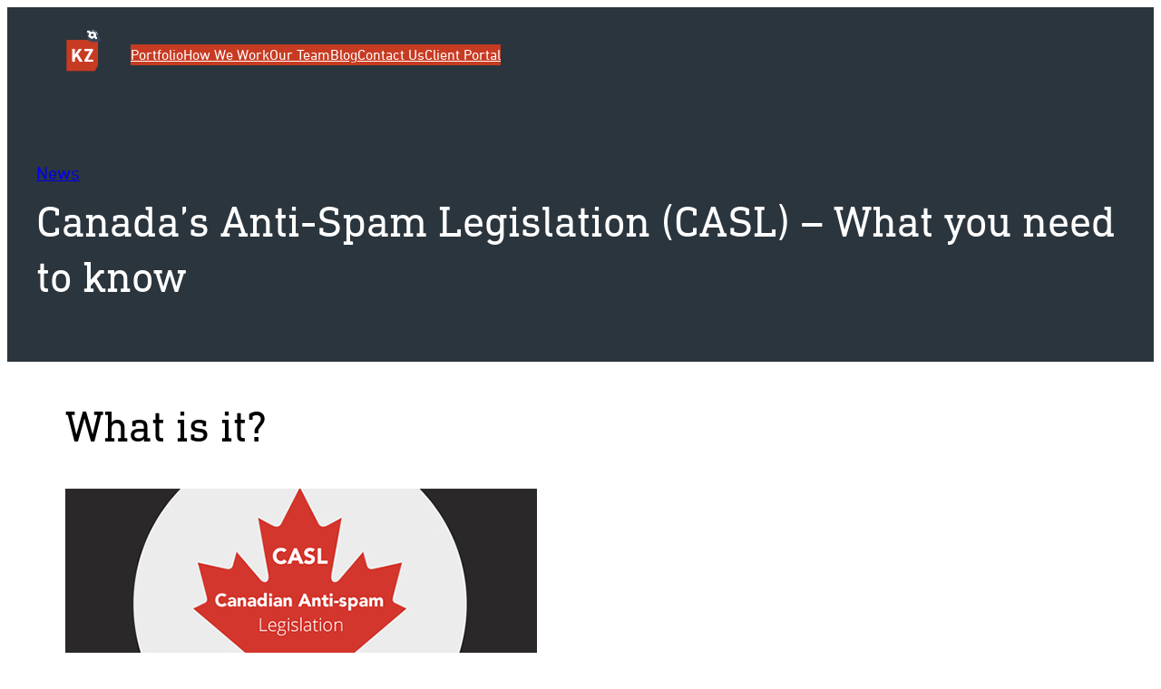

--- FILE ---
content_type: text/html; charset=UTF-8
request_url: https://kobayashi.ca/canadas-anti-spam-legislation-casl-what-do-you-need-to-know/
body_size: 19496
content:
<!DOCTYPE html>
<html lang="en-CA">
<head>
	<meta charset="UTF-8" />
	<meta name="viewport" content="width=device-width, initial-scale=1" />
<meta name='robots' content='index, follow, max-image-preview:large, max-snippet:-1, max-video-preview:-1' />

	<!-- This site is optimized with the Yoast SEO plugin v26.6 - https://yoast.com/wordpress/plugins/seo/ -->
	<title>Canadian Anti Spam. What you need to know.</title>
	<link rel="canonical" href="https://kobayashi.ca/canadas-anti-spam-legislation-casl-what-do-you-need-to-know/" />
	<meta property="og:locale" content="en_US" />
	<meta property="og:type" content="article" />
	<meta property="og:title" content="Canadian Anti Spam. What you need to know." />
	<meta property="og:description" content="What is it? At one point or another everyone has opened up their inbox and has found unwanted emails. Sometimes called junk email or unsolicited bulk email (UBE), the Canadian government is implementing a new law, Canada’s Anti-Spam Legislation (CASL), to crack down on unwanted emails and texts. This law will have a major impact [&hellip;]" />
	<meta property="og:url" content="https://kobayashi.ca/canadas-anti-spam-legislation-casl-what-do-you-need-to-know/" />
	<meta property="og:site_name" content="Kobayashi + Zeitguys" />
	<meta property="article:publisher" content="https://www.facebook.com/KobayashiOnline/" />
	<meta property="article:published_time" content="2014-06-12T16:21:42+00:00" />
	<meta property="article:modified_time" content="2018-01-30T15:59:04+00:00" />
	<meta property="og:image" content="https://kobayashi.ca/wp-content/uploads/2014/06/casl.png" />
	<meta name="author" content="Brent Kobayashi" />
	<meta name="twitter:card" content="summary_large_image" />
	<meta name="twitter:creator" content="@kobayashionline" />
	<meta name="twitter:site" content="@kobayashionline" />
	<meta name="twitter:label1" content="Written by" />
	<meta name="twitter:data1" content="Brent Kobayashi" />
	<meta name="twitter:label2" content="Est. reading time" />
	<meta name="twitter:data2" content="5 minutes" />
	<script type="application/ld+json" class="yoast-schema-graph">{"@context":"https://schema.org","@graph":[{"@type":"Article","@id":"https://kobayashi.ca/canadas-anti-spam-legislation-casl-what-do-you-need-to-know/#article","isPartOf":{"@id":"https://kobayashi.ca/canadas-anti-spam-legislation-casl-what-do-you-need-to-know/"},"author":{"name":"Brent Kobayashi","@id":"https://kobayashi.ca/#/schema/person/1cb1336f182bf3450c790d5d4260d6b1"},"headline":"Canada’s Anti-Spam Legislation (CASL) &#8211; What you need to know","datePublished":"2014-06-12T16:21:42+00:00","dateModified":"2018-01-30T15:59:04+00:00","mainEntityOfPage":{"@id":"https://kobayashi.ca/canadas-anti-spam-legislation-casl-what-do-you-need-to-know/"},"wordCount":942,"publisher":{"@id":"https://kobayashi.ca/#organization"},"image":{"@id":"https://kobayashi.ca/canadas-anti-spam-legislation-casl-what-do-you-need-to-know/#primaryimage"},"thumbnailUrl":"https://kobayashi.ca/wp-content/uploads/2014/06/casl.png","articleSection":["News"],"inLanguage":"en-CA"},{"@type":"WebPage","@id":"https://kobayashi.ca/canadas-anti-spam-legislation-casl-what-do-you-need-to-know/","url":"https://kobayashi.ca/canadas-anti-spam-legislation-casl-what-do-you-need-to-know/","name":"Canadian Anti Spam. What you need to know.","isPartOf":{"@id":"https://kobayashi.ca/#website"},"primaryImageOfPage":{"@id":"https://kobayashi.ca/canadas-anti-spam-legislation-casl-what-do-you-need-to-know/#primaryimage"},"image":{"@id":"https://kobayashi.ca/canadas-anti-spam-legislation-casl-what-do-you-need-to-know/#primaryimage"},"thumbnailUrl":"https://kobayashi.ca/wp-content/uploads/2014/06/casl.png","datePublished":"2014-06-12T16:21:42+00:00","dateModified":"2018-01-30T15:59:04+00:00","breadcrumb":{"@id":"https://kobayashi.ca/canadas-anti-spam-legislation-casl-what-do-you-need-to-know/#breadcrumb"},"inLanguage":"en-CA","potentialAction":[{"@type":"ReadAction","target":["https://kobayashi.ca/canadas-anti-spam-legislation-casl-what-do-you-need-to-know/"]}]},{"@type":"ImageObject","inLanguage":"en-CA","@id":"https://kobayashi.ca/canadas-anti-spam-legislation-casl-what-do-you-need-to-know/#primaryimage","url":"https://kobayashi.ca/wp-content/uploads/2014/06/casl.png","contentUrl":"https://kobayashi.ca/wp-content/uploads/2014/06/casl.png","width":520,"height":206},{"@type":"BreadcrumbList","@id":"https://kobayashi.ca/canadas-anti-spam-legislation-casl-what-do-you-need-to-know/#breadcrumb","itemListElement":[{"@type":"ListItem","position":1,"name":"Home","item":"https://kobayashi.ca/"},{"@type":"ListItem","position":2,"name":"Blog","item":"https://kobayashi.ca/blog/"},{"@type":"ListItem","position":3,"name":"Canada’s Anti-Spam Legislation (CASL) &#8211; What you need to know"}]},{"@type":"WebSite","@id":"https://kobayashi.ca/#website","url":"https://kobayashi.ca/","name":"Kobayashi + Zeitguys","description":"","publisher":{"@id":"https://kobayashi.ca/#organization"},"potentialAction":[{"@type":"SearchAction","target":{"@type":"EntryPoint","urlTemplate":"https://kobayashi.ca/?s={search_term_string}"},"query-input":{"@type":"PropertyValueSpecification","valueRequired":true,"valueName":"search_term_string"}}],"inLanguage":"en-CA"},{"@type":"Organization","@id":"https://kobayashi.ca/#organization","name":"Kobayashi + Zeitguys","url":"https://kobayashi.ca/","logo":{"@type":"ImageObject","inLanguage":"en-CA","@id":"https://kobayashi.ca/#/schema/logo/image/","url":"https://kobayashi.ca/wp-content/uploads/2013/10/ko-logo.jpg","contentUrl":"https://kobayashi.ca/wp-content/uploads/2013/10/ko-logo.jpg","width":624,"height":142,"caption":"Kobayashi + Zeitguys"},"image":{"@id":"https://kobayashi.ca/#/schema/logo/image/"},"sameAs":["https://www.facebook.com/KobayashiOnline/","https://x.com/kobayashionline","https://www.linkedin.com/company/kobayashi-online","https://www.youtube.com/channel/UC4lWX7rdJbnACnnDWsdocLA"]},{"@type":"Person","@id":"https://kobayashi.ca/#/schema/person/1cb1336f182bf3450c790d5d4260d6b1","name":"Brent Kobayashi","image":{"@type":"ImageObject","inLanguage":"en-CA","@id":"https://kobayashi.ca/#/schema/person/image/","url":"https://secure.gravatar.com/avatar/178b52632c91b8afdb0c9d567442b27f6f8751d9211383505581a60921ee31ac?s=96&d=mm&r=g","contentUrl":"https://secure.gravatar.com/avatar/178b52632c91b8afdb0c9d567442b27f6f8751d9211383505581a60921ee31ac?s=96&d=mm&r=g","caption":"Brent Kobayashi"}}]}</script>
	<!-- / Yoast SEO plugin. -->


<title>Canadian Anti Spam. What you need to know.</title>
<link rel="alternate" type="application/rss+xml" title="Kobayashi + Zeitguys &raquo; Feed" href="https://kobayashi.ca/feed/" />
<link rel="alternate" type="application/rss+xml" title="Kobayashi + Zeitguys &raquo; Comments Feed" href="https://kobayashi.ca/comments/feed/" />
<link rel="alternate" title="oEmbed (JSON)" type="application/json+oembed" href="https://kobayashi.ca/wp-json/oembed/1.0/embed?url=https%3A%2F%2Fkobayashi.ca%2Fcanadas-anti-spam-legislation-casl-what-do-you-need-to-know%2F" />
<link rel="alternate" title="oEmbed (XML)" type="text/xml+oembed" href="https://kobayashi.ca/wp-json/oembed/1.0/embed?url=https%3A%2F%2Fkobayashi.ca%2Fcanadas-anti-spam-legislation-casl-what-do-you-need-to-know%2F&#038;format=xml" />
<style id='wp-img-auto-sizes-contain-inline-css'>
img:is([sizes=auto i],[sizes^="auto," i]){contain-intrinsic-size:3000px 1500px}
/*# sourceURL=wp-img-auto-sizes-contain-inline-css */
</style>
<style id='wp-block-site-logo-inline-css'>
.wp-block-site-logo{box-sizing:border-box;line-height:0}.wp-block-site-logo a{display:inline-block;line-height:0}.wp-block-site-logo.is-default-size img{height:auto;width:120px}.wp-block-site-logo img{height:auto;max-width:100%}.wp-block-site-logo a,.wp-block-site-logo img{border-radius:inherit}.wp-block-site-logo.aligncenter{margin-left:auto;margin-right:auto;text-align:center}:root :where(.wp-block-site-logo.is-style-rounded){border-radius:9999px}
/*# sourceURL=https://kobayashi.ca/wp-includes/blocks/site-logo/style.min.css */
</style>
<style id='wp-block-group-inline-css'>
.wp-block-group{box-sizing:border-box}:where(.wp-block-group.wp-block-group-is-layout-constrained){position:relative}
/*# sourceURL=https://kobayashi.ca/wp-includes/blocks/group/style.min.css */
</style>
<style id='wp-block-navigation-link-inline-css'>
.wp-block-navigation .wp-block-navigation-item__label{overflow-wrap:break-word}.wp-block-navigation .wp-block-navigation-item__description{display:none}.link-ui-tools{outline:1px solid #f0f0f0;padding:8px}.link-ui-block-inserter{padding-top:8px}.link-ui-block-inserter__back{margin-left:8px;text-transform:uppercase}
/*# sourceURL=https://kobayashi.ca/wp-includes/blocks/navigation-link/style.min.css */
</style>
<link rel='stylesheet' id='wp-block-navigation-css' href='https://kobayashi.ca/wp-includes/blocks/navigation/style.min.css?ver=6.9' media='all' />
<style id='wp-block-image-inline-css'>
.wp-block-image>a,.wp-block-image>figure>a{display:inline-block}.wp-block-image img{box-sizing:border-box;height:auto;max-width:100%;vertical-align:bottom}@media not (prefers-reduced-motion){.wp-block-image img.hide{visibility:hidden}.wp-block-image img.show{animation:show-content-image .4s}}.wp-block-image[style*=border-radius] img,.wp-block-image[style*=border-radius]>a{border-radius:inherit}.wp-block-image.has-custom-border img{box-sizing:border-box}.wp-block-image.aligncenter{text-align:center}.wp-block-image.alignfull>a,.wp-block-image.alignwide>a{width:100%}.wp-block-image.alignfull img,.wp-block-image.alignwide img{height:auto;width:100%}.wp-block-image .aligncenter,.wp-block-image .alignleft,.wp-block-image .alignright,.wp-block-image.aligncenter,.wp-block-image.alignleft,.wp-block-image.alignright{display:table}.wp-block-image .aligncenter>figcaption,.wp-block-image .alignleft>figcaption,.wp-block-image .alignright>figcaption,.wp-block-image.aligncenter>figcaption,.wp-block-image.alignleft>figcaption,.wp-block-image.alignright>figcaption{caption-side:bottom;display:table-caption}.wp-block-image .alignleft{float:left;margin:.5em 1em .5em 0}.wp-block-image .alignright{float:right;margin:.5em 0 .5em 1em}.wp-block-image .aligncenter{margin-left:auto;margin-right:auto}.wp-block-image :where(figcaption){margin-bottom:1em;margin-top:.5em}.wp-block-image.is-style-circle-mask img{border-radius:9999px}@supports ((-webkit-mask-image:none) or (mask-image:none)) or (-webkit-mask-image:none){.wp-block-image.is-style-circle-mask img{border-radius:0;-webkit-mask-image:url('data:image/svg+xml;utf8,<svg viewBox="0 0 100 100" xmlns="http://www.w3.org/2000/svg"><circle cx="50" cy="50" r="50"/></svg>');mask-image:url('data:image/svg+xml;utf8,<svg viewBox="0 0 100 100" xmlns="http://www.w3.org/2000/svg"><circle cx="50" cy="50" r="50"/></svg>');mask-mode:alpha;-webkit-mask-position:center;mask-position:center;-webkit-mask-repeat:no-repeat;mask-repeat:no-repeat;-webkit-mask-size:contain;mask-size:contain}}:root :where(.wp-block-image.is-style-rounded img,.wp-block-image .is-style-rounded img){border-radius:9999px}.wp-block-image figure{margin:0}.wp-lightbox-container{display:flex;flex-direction:column;position:relative}.wp-lightbox-container img{cursor:zoom-in}.wp-lightbox-container img:hover+button{opacity:1}.wp-lightbox-container button{align-items:center;backdrop-filter:blur(16px) saturate(180%);background-color:#5a5a5a40;border:none;border-radius:4px;cursor:zoom-in;display:flex;height:20px;justify-content:center;opacity:0;padding:0;position:absolute;right:16px;text-align:center;top:16px;width:20px;z-index:100}@media not (prefers-reduced-motion){.wp-lightbox-container button{transition:opacity .2s ease}}.wp-lightbox-container button:focus-visible{outline:3px auto #5a5a5a40;outline:3px auto -webkit-focus-ring-color;outline-offset:3px}.wp-lightbox-container button:hover{cursor:pointer;opacity:1}.wp-lightbox-container button:focus{opacity:1}.wp-lightbox-container button:focus,.wp-lightbox-container button:hover,.wp-lightbox-container button:not(:hover):not(:active):not(.has-background){background-color:#5a5a5a40;border:none}.wp-lightbox-overlay{box-sizing:border-box;cursor:zoom-out;height:100vh;left:0;overflow:hidden;position:fixed;top:0;visibility:hidden;width:100%;z-index:100000}.wp-lightbox-overlay .close-button{align-items:center;cursor:pointer;display:flex;justify-content:center;min-height:40px;min-width:40px;padding:0;position:absolute;right:calc(env(safe-area-inset-right) + 16px);top:calc(env(safe-area-inset-top) + 16px);z-index:5000000}.wp-lightbox-overlay .close-button:focus,.wp-lightbox-overlay .close-button:hover,.wp-lightbox-overlay .close-button:not(:hover):not(:active):not(.has-background){background:none;border:none}.wp-lightbox-overlay .lightbox-image-container{height:var(--wp--lightbox-container-height);left:50%;overflow:hidden;position:absolute;top:50%;transform:translate(-50%,-50%);transform-origin:top left;width:var(--wp--lightbox-container-width);z-index:9999999999}.wp-lightbox-overlay .wp-block-image{align-items:center;box-sizing:border-box;display:flex;height:100%;justify-content:center;margin:0;position:relative;transform-origin:0 0;width:100%;z-index:3000000}.wp-lightbox-overlay .wp-block-image img{height:var(--wp--lightbox-image-height);min-height:var(--wp--lightbox-image-height);min-width:var(--wp--lightbox-image-width);width:var(--wp--lightbox-image-width)}.wp-lightbox-overlay .wp-block-image figcaption{display:none}.wp-lightbox-overlay button{background:none;border:none}.wp-lightbox-overlay .scrim{background-color:#fff;height:100%;opacity:.9;position:absolute;width:100%;z-index:2000000}.wp-lightbox-overlay.active{visibility:visible}@media not (prefers-reduced-motion){.wp-lightbox-overlay.active{animation:turn-on-visibility .25s both}.wp-lightbox-overlay.active img{animation:turn-on-visibility .35s both}.wp-lightbox-overlay.show-closing-animation:not(.active){animation:turn-off-visibility .35s both}.wp-lightbox-overlay.show-closing-animation:not(.active) img{animation:turn-off-visibility .25s both}.wp-lightbox-overlay.zoom.active{animation:none;opacity:1;visibility:visible}.wp-lightbox-overlay.zoom.active .lightbox-image-container{animation:lightbox-zoom-in .4s}.wp-lightbox-overlay.zoom.active .lightbox-image-container img{animation:none}.wp-lightbox-overlay.zoom.active .scrim{animation:turn-on-visibility .4s forwards}.wp-lightbox-overlay.zoom.show-closing-animation:not(.active){animation:none}.wp-lightbox-overlay.zoom.show-closing-animation:not(.active) .lightbox-image-container{animation:lightbox-zoom-out .4s}.wp-lightbox-overlay.zoom.show-closing-animation:not(.active) .lightbox-image-container img{animation:none}.wp-lightbox-overlay.zoom.show-closing-animation:not(.active) .scrim{animation:turn-off-visibility .4s forwards}}@keyframes show-content-image{0%{visibility:hidden}99%{visibility:hidden}to{visibility:visible}}@keyframes turn-on-visibility{0%{opacity:0}to{opacity:1}}@keyframes turn-off-visibility{0%{opacity:1;visibility:visible}99%{opacity:0;visibility:visible}to{opacity:0;visibility:hidden}}@keyframes lightbox-zoom-in{0%{transform:translate(calc((-100vw + var(--wp--lightbox-scrollbar-width))/2 + var(--wp--lightbox-initial-left-position)),calc(-50vh + var(--wp--lightbox-initial-top-position))) scale(var(--wp--lightbox-scale))}to{transform:translate(-50%,-50%) scale(1)}}@keyframes lightbox-zoom-out{0%{transform:translate(-50%,-50%) scale(1);visibility:visible}99%{visibility:visible}to{transform:translate(calc((-100vw + var(--wp--lightbox-scrollbar-width))/2 + var(--wp--lightbox-initial-left-position)),calc(-50vh + var(--wp--lightbox-initial-top-position))) scale(var(--wp--lightbox-scale));visibility:hidden}}
/*# sourceURL=https://kobayashi.ca/wp-includes/blocks/image/style.min.css */
</style>
<style id='wp-block-post-terms-inline-css'>
.wp-block-post-terms{box-sizing:border-box}.wp-block-post-terms .wp-block-post-terms__separator{white-space:pre-wrap}
/*# sourceURL=https://kobayashi.ca/wp-includes/blocks/post-terms/style.min.css */
</style>
<style id='wp-block-post-title-inline-css'>
.wp-block-post-title{box-sizing:border-box;word-break:break-word}.wp-block-post-title :where(a){display:inline-block;font-family:inherit;font-size:inherit;font-style:inherit;font-weight:inherit;letter-spacing:inherit;line-height:inherit;text-decoration:inherit}
/*# sourceURL=https://kobayashi.ca/wp-includes/blocks/post-title/style.min.css */
</style>
<style id='wp-block-post-content-inline-css'>
.wp-block-post-content{display:flow-root}
/*# sourceURL=https://kobayashi.ca/wp-includes/blocks/post-content/style.min.css */
</style>
<style id='wp-block-site-title-inline-css'>
.wp-block-site-title{box-sizing:border-box}.wp-block-site-title :where(a){color:inherit;font-family:inherit;font-size:inherit;font-style:inherit;font-weight:inherit;letter-spacing:inherit;line-height:inherit;text-decoration:inherit}
/*# sourceURL=https://kobayashi.ca/wp-includes/blocks/site-title/style.min.css */
</style>
<style id='wp-block-paragraph-inline-css'>
.is-small-text{font-size:.875em}.is-regular-text{font-size:1em}.is-large-text{font-size:2.25em}.is-larger-text{font-size:3em}.has-drop-cap:not(:focus):first-letter{float:left;font-size:8.4em;font-style:normal;font-weight:100;line-height:.68;margin:.05em .1em 0 0;text-transform:uppercase}body.rtl .has-drop-cap:not(:focus):first-letter{float:none;margin-left:.1em}p.has-drop-cap.has-background{overflow:hidden}:root :where(p.has-background){padding:1.25em 2.375em}:where(p.has-text-color:not(.has-link-color)) a{color:inherit}p.has-text-align-left[style*="writing-mode:vertical-lr"],p.has-text-align-right[style*="writing-mode:vertical-rl"]{rotate:180deg}
/*# sourceURL=https://kobayashi.ca/wp-includes/blocks/paragraph/style.min.css */
</style>
<style id='wp-block-social-links-inline-css'>
.wp-block-social-links{background:none;box-sizing:border-box;margin-left:0;padding-left:0;padding-right:0;text-indent:0}.wp-block-social-links .wp-social-link a,.wp-block-social-links .wp-social-link a:hover{border-bottom:0;box-shadow:none;text-decoration:none}.wp-block-social-links .wp-social-link svg{height:1em;width:1em}.wp-block-social-links .wp-social-link span:not(.screen-reader-text){font-size:.65em;margin-left:.5em;margin-right:.5em}.wp-block-social-links.has-small-icon-size{font-size:16px}.wp-block-social-links,.wp-block-social-links.has-normal-icon-size{font-size:24px}.wp-block-social-links.has-large-icon-size{font-size:36px}.wp-block-social-links.has-huge-icon-size{font-size:48px}.wp-block-social-links.aligncenter{display:flex;justify-content:center}.wp-block-social-links.alignright{justify-content:flex-end}.wp-block-social-link{border-radius:9999px;display:block}@media not (prefers-reduced-motion){.wp-block-social-link{transition:transform .1s ease}}.wp-block-social-link{height:auto}.wp-block-social-link a{align-items:center;display:flex;line-height:0}.wp-block-social-link:hover{transform:scale(1.1)}.wp-block-social-links .wp-block-social-link.wp-social-link{display:inline-block;margin:0;padding:0}.wp-block-social-links .wp-block-social-link.wp-social-link .wp-block-social-link-anchor,.wp-block-social-links .wp-block-social-link.wp-social-link .wp-block-social-link-anchor svg,.wp-block-social-links .wp-block-social-link.wp-social-link .wp-block-social-link-anchor:active,.wp-block-social-links .wp-block-social-link.wp-social-link .wp-block-social-link-anchor:hover,.wp-block-social-links .wp-block-social-link.wp-social-link .wp-block-social-link-anchor:visited{color:currentColor;fill:currentColor}:where(.wp-block-social-links:not(.is-style-logos-only)) .wp-social-link{background-color:#f0f0f0;color:#444}:where(.wp-block-social-links:not(.is-style-logos-only)) .wp-social-link-amazon{background-color:#f90;color:#fff}:where(.wp-block-social-links:not(.is-style-logos-only)) .wp-social-link-bandcamp{background-color:#1ea0c3;color:#fff}:where(.wp-block-social-links:not(.is-style-logos-only)) .wp-social-link-behance{background-color:#0757fe;color:#fff}:where(.wp-block-social-links:not(.is-style-logos-only)) .wp-social-link-bluesky{background-color:#0a7aff;color:#fff}:where(.wp-block-social-links:not(.is-style-logos-only)) .wp-social-link-codepen{background-color:#1e1f26;color:#fff}:where(.wp-block-social-links:not(.is-style-logos-only)) .wp-social-link-deviantart{background-color:#02e49b;color:#fff}:where(.wp-block-social-links:not(.is-style-logos-only)) .wp-social-link-discord{background-color:#5865f2;color:#fff}:where(.wp-block-social-links:not(.is-style-logos-only)) .wp-social-link-dribbble{background-color:#e94c89;color:#fff}:where(.wp-block-social-links:not(.is-style-logos-only)) .wp-social-link-dropbox{background-color:#4280ff;color:#fff}:where(.wp-block-social-links:not(.is-style-logos-only)) .wp-social-link-etsy{background-color:#f45800;color:#fff}:where(.wp-block-social-links:not(.is-style-logos-only)) .wp-social-link-facebook{background-color:#0866ff;color:#fff}:where(.wp-block-social-links:not(.is-style-logos-only)) .wp-social-link-fivehundredpx{background-color:#000;color:#fff}:where(.wp-block-social-links:not(.is-style-logos-only)) .wp-social-link-flickr{background-color:#0461dd;color:#fff}:where(.wp-block-social-links:not(.is-style-logos-only)) .wp-social-link-foursquare{background-color:#e65678;color:#fff}:where(.wp-block-social-links:not(.is-style-logos-only)) .wp-social-link-github{background-color:#24292d;color:#fff}:where(.wp-block-social-links:not(.is-style-logos-only)) .wp-social-link-goodreads{background-color:#eceadd;color:#382110}:where(.wp-block-social-links:not(.is-style-logos-only)) .wp-social-link-google{background-color:#ea4434;color:#fff}:where(.wp-block-social-links:not(.is-style-logos-only)) .wp-social-link-gravatar{background-color:#1d4fc4;color:#fff}:where(.wp-block-social-links:not(.is-style-logos-only)) .wp-social-link-instagram{background-color:#f00075;color:#fff}:where(.wp-block-social-links:not(.is-style-logos-only)) .wp-social-link-lastfm{background-color:#e21b24;color:#fff}:where(.wp-block-social-links:not(.is-style-logos-only)) .wp-social-link-linkedin{background-color:#0d66c2;color:#fff}:where(.wp-block-social-links:not(.is-style-logos-only)) .wp-social-link-mastodon{background-color:#3288d4;color:#fff}:where(.wp-block-social-links:not(.is-style-logos-only)) .wp-social-link-medium{background-color:#000;color:#fff}:where(.wp-block-social-links:not(.is-style-logos-only)) .wp-social-link-meetup{background-color:#f6405f;color:#fff}:where(.wp-block-social-links:not(.is-style-logos-only)) .wp-social-link-patreon{background-color:#000;color:#fff}:where(.wp-block-social-links:not(.is-style-logos-only)) .wp-social-link-pinterest{background-color:#e60122;color:#fff}:where(.wp-block-social-links:not(.is-style-logos-only)) .wp-social-link-pocket{background-color:#ef4155;color:#fff}:where(.wp-block-social-links:not(.is-style-logos-only)) .wp-social-link-reddit{background-color:#ff4500;color:#fff}:where(.wp-block-social-links:not(.is-style-logos-only)) .wp-social-link-skype{background-color:#0478d7;color:#fff}:where(.wp-block-social-links:not(.is-style-logos-only)) .wp-social-link-snapchat{background-color:#fefc00;color:#fff;stroke:#000}:where(.wp-block-social-links:not(.is-style-logos-only)) .wp-social-link-soundcloud{background-color:#ff5600;color:#fff}:where(.wp-block-social-links:not(.is-style-logos-only)) .wp-social-link-spotify{background-color:#1bd760;color:#fff}:where(.wp-block-social-links:not(.is-style-logos-only)) .wp-social-link-telegram{background-color:#2aabee;color:#fff}:where(.wp-block-social-links:not(.is-style-logos-only)) .wp-social-link-threads{background-color:#000;color:#fff}:where(.wp-block-social-links:not(.is-style-logos-only)) .wp-social-link-tiktok{background-color:#000;color:#fff}:where(.wp-block-social-links:not(.is-style-logos-only)) .wp-social-link-tumblr{background-color:#011835;color:#fff}:where(.wp-block-social-links:not(.is-style-logos-only)) .wp-social-link-twitch{background-color:#6440a4;color:#fff}:where(.wp-block-social-links:not(.is-style-logos-only)) .wp-social-link-twitter{background-color:#1da1f2;color:#fff}:where(.wp-block-social-links:not(.is-style-logos-only)) .wp-social-link-vimeo{background-color:#1eb7ea;color:#fff}:where(.wp-block-social-links:not(.is-style-logos-only)) .wp-social-link-vk{background-color:#4680c2;color:#fff}:where(.wp-block-social-links:not(.is-style-logos-only)) .wp-social-link-wordpress{background-color:#3499cd;color:#fff}:where(.wp-block-social-links:not(.is-style-logos-only)) .wp-social-link-whatsapp{background-color:#25d366;color:#fff}:where(.wp-block-social-links:not(.is-style-logos-only)) .wp-social-link-x{background-color:#000;color:#fff}:where(.wp-block-social-links:not(.is-style-logos-only)) .wp-social-link-yelp{background-color:#d32422;color:#fff}:where(.wp-block-social-links:not(.is-style-logos-only)) .wp-social-link-youtube{background-color:red;color:#fff}:where(.wp-block-social-links.is-style-logos-only) .wp-social-link{background:none}:where(.wp-block-social-links.is-style-logos-only) .wp-social-link svg{height:1.25em;width:1.25em}:where(.wp-block-social-links.is-style-logos-only) .wp-social-link-amazon{color:#f90}:where(.wp-block-social-links.is-style-logos-only) .wp-social-link-bandcamp{color:#1ea0c3}:where(.wp-block-social-links.is-style-logos-only) .wp-social-link-behance{color:#0757fe}:where(.wp-block-social-links.is-style-logos-only) .wp-social-link-bluesky{color:#0a7aff}:where(.wp-block-social-links.is-style-logos-only) .wp-social-link-codepen{color:#1e1f26}:where(.wp-block-social-links.is-style-logos-only) .wp-social-link-deviantart{color:#02e49b}:where(.wp-block-social-links.is-style-logos-only) .wp-social-link-discord{color:#5865f2}:where(.wp-block-social-links.is-style-logos-only) .wp-social-link-dribbble{color:#e94c89}:where(.wp-block-social-links.is-style-logos-only) .wp-social-link-dropbox{color:#4280ff}:where(.wp-block-social-links.is-style-logos-only) .wp-social-link-etsy{color:#f45800}:where(.wp-block-social-links.is-style-logos-only) .wp-social-link-facebook{color:#0866ff}:where(.wp-block-social-links.is-style-logos-only) .wp-social-link-fivehundredpx{color:#000}:where(.wp-block-social-links.is-style-logos-only) .wp-social-link-flickr{color:#0461dd}:where(.wp-block-social-links.is-style-logos-only) .wp-social-link-foursquare{color:#e65678}:where(.wp-block-social-links.is-style-logos-only) .wp-social-link-github{color:#24292d}:where(.wp-block-social-links.is-style-logos-only) .wp-social-link-goodreads{color:#382110}:where(.wp-block-social-links.is-style-logos-only) .wp-social-link-google{color:#ea4434}:where(.wp-block-social-links.is-style-logos-only) .wp-social-link-gravatar{color:#1d4fc4}:where(.wp-block-social-links.is-style-logos-only) .wp-social-link-instagram{color:#f00075}:where(.wp-block-social-links.is-style-logos-only) .wp-social-link-lastfm{color:#e21b24}:where(.wp-block-social-links.is-style-logos-only) .wp-social-link-linkedin{color:#0d66c2}:where(.wp-block-social-links.is-style-logos-only) .wp-social-link-mastodon{color:#3288d4}:where(.wp-block-social-links.is-style-logos-only) .wp-social-link-medium{color:#000}:where(.wp-block-social-links.is-style-logos-only) .wp-social-link-meetup{color:#f6405f}:where(.wp-block-social-links.is-style-logos-only) .wp-social-link-patreon{color:#000}:where(.wp-block-social-links.is-style-logos-only) .wp-social-link-pinterest{color:#e60122}:where(.wp-block-social-links.is-style-logos-only) .wp-social-link-pocket{color:#ef4155}:where(.wp-block-social-links.is-style-logos-only) .wp-social-link-reddit{color:#ff4500}:where(.wp-block-social-links.is-style-logos-only) .wp-social-link-skype{color:#0478d7}:where(.wp-block-social-links.is-style-logos-only) .wp-social-link-snapchat{color:#fff;stroke:#000}:where(.wp-block-social-links.is-style-logos-only) .wp-social-link-soundcloud{color:#ff5600}:where(.wp-block-social-links.is-style-logos-only) .wp-social-link-spotify{color:#1bd760}:where(.wp-block-social-links.is-style-logos-only) .wp-social-link-telegram{color:#2aabee}:where(.wp-block-social-links.is-style-logos-only) .wp-social-link-threads{color:#000}:where(.wp-block-social-links.is-style-logos-only) .wp-social-link-tiktok{color:#000}:where(.wp-block-social-links.is-style-logos-only) .wp-social-link-tumblr{color:#011835}:where(.wp-block-social-links.is-style-logos-only) .wp-social-link-twitch{color:#6440a4}:where(.wp-block-social-links.is-style-logos-only) .wp-social-link-twitter{color:#1da1f2}:where(.wp-block-social-links.is-style-logos-only) .wp-social-link-vimeo{color:#1eb7ea}:where(.wp-block-social-links.is-style-logos-only) .wp-social-link-vk{color:#4680c2}:where(.wp-block-social-links.is-style-logos-only) .wp-social-link-whatsapp{color:#25d366}:where(.wp-block-social-links.is-style-logos-only) .wp-social-link-wordpress{color:#3499cd}:where(.wp-block-social-links.is-style-logos-only) .wp-social-link-x{color:#000}:where(.wp-block-social-links.is-style-logos-only) .wp-social-link-yelp{color:#d32422}:where(.wp-block-social-links.is-style-logos-only) .wp-social-link-youtube{color:red}.wp-block-social-links.is-style-pill-shape .wp-social-link{width:auto}:root :where(.wp-block-social-links .wp-social-link a){padding:.25em}:root :where(.wp-block-social-links.is-style-logos-only .wp-social-link a){padding:0}:root :where(.wp-block-social-links.is-style-pill-shape .wp-social-link a){padding-left:.6666666667em;padding-right:.6666666667em}.wp-block-social-links:not(.has-icon-color):not(.has-icon-background-color) .wp-social-link-snapchat .wp-block-social-link-label{color:#000}
/*# sourceURL=https://kobayashi.ca/wp-includes/blocks/social-links/style.min.css */
</style>
<style id='wp-block-heading-inline-css'>
h1:where(.wp-block-heading).has-background,h2:where(.wp-block-heading).has-background,h3:where(.wp-block-heading).has-background,h4:where(.wp-block-heading).has-background,h5:where(.wp-block-heading).has-background,h6:where(.wp-block-heading).has-background{padding:1.25em 2.375em}h1.has-text-align-left[style*=writing-mode]:where([style*=vertical-lr]),h1.has-text-align-right[style*=writing-mode]:where([style*=vertical-rl]),h2.has-text-align-left[style*=writing-mode]:where([style*=vertical-lr]),h2.has-text-align-right[style*=writing-mode]:where([style*=vertical-rl]),h3.has-text-align-left[style*=writing-mode]:where([style*=vertical-lr]),h3.has-text-align-right[style*=writing-mode]:where([style*=vertical-rl]),h4.has-text-align-left[style*=writing-mode]:where([style*=vertical-lr]),h4.has-text-align-right[style*=writing-mode]:where([style*=vertical-rl]),h5.has-text-align-left[style*=writing-mode]:where([style*=vertical-lr]),h5.has-text-align-right[style*=writing-mode]:where([style*=vertical-rl]),h6.has-text-align-left[style*=writing-mode]:where([style*=vertical-lr]),h6.has-text-align-right[style*=writing-mode]:where([style*=vertical-rl]){rotate:180deg}
/*# sourceURL=https://kobayashi.ca/wp-includes/blocks/heading/style.min.css */
</style>
<style id='wp-block-columns-inline-css'>
.wp-block-columns{box-sizing:border-box;display:flex;flex-wrap:wrap!important}@media (min-width:782px){.wp-block-columns{flex-wrap:nowrap!important}}.wp-block-columns{align-items:normal!important}.wp-block-columns.are-vertically-aligned-top{align-items:flex-start}.wp-block-columns.are-vertically-aligned-center{align-items:center}.wp-block-columns.are-vertically-aligned-bottom{align-items:flex-end}@media (max-width:781px){.wp-block-columns:not(.is-not-stacked-on-mobile)>.wp-block-column{flex-basis:100%!important}}@media (min-width:782px){.wp-block-columns:not(.is-not-stacked-on-mobile)>.wp-block-column{flex-basis:0;flex-grow:1}.wp-block-columns:not(.is-not-stacked-on-mobile)>.wp-block-column[style*=flex-basis]{flex-grow:0}}.wp-block-columns.is-not-stacked-on-mobile{flex-wrap:nowrap!important}.wp-block-columns.is-not-stacked-on-mobile>.wp-block-column{flex-basis:0;flex-grow:1}.wp-block-columns.is-not-stacked-on-mobile>.wp-block-column[style*=flex-basis]{flex-grow:0}:where(.wp-block-columns){margin-bottom:1.75em}:where(.wp-block-columns.has-background){padding:1.25em 2.375em}.wp-block-column{flex-grow:1;min-width:0;overflow-wrap:break-word;word-break:break-word}.wp-block-column.is-vertically-aligned-top{align-self:flex-start}.wp-block-column.is-vertically-aligned-center{align-self:center}.wp-block-column.is-vertically-aligned-bottom{align-self:flex-end}.wp-block-column.is-vertically-aligned-stretch{align-self:stretch}.wp-block-column.is-vertically-aligned-bottom,.wp-block-column.is-vertically-aligned-center,.wp-block-column.is-vertically-aligned-top{width:100%}
/*# sourceURL=https://kobayashi.ca/wp-includes/blocks/columns/style.min.css */
</style>
<style id='wp-emoji-styles-inline-css'>

	img.wp-smiley, img.emoji {
		display: inline !important;
		border: none !important;
		box-shadow: none !important;
		height: 1em !important;
		width: 1em !important;
		margin: 0 0.07em !important;
		vertical-align: -0.1em !important;
		background: none !important;
		padding: 0 !important;
	}
/*# sourceURL=wp-emoji-styles-inline-css */
</style>
<style id='wp-block-library-inline-css'>
:root{--wp-block-synced-color:#7a00df;--wp-block-synced-color--rgb:122,0,223;--wp-bound-block-color:var(--wp-block-synced-color);--wp-editor-canvas-background:#ddd;--wp-admin-theme-color:#007cba;--wp-admin-theme-color--rgb:0,124,186;--wp-admin-theme-color-darker-10:#006ba1;--wp-admin-theme-color-darker-10--rgb:0,107,160.5;--wp-admin-theme-color-darker-20:#005a87;--wp-admin-theme-color-darker-20--rgb:0,90,135;--wp-admin-border-width-focus:2px}@media (min-resolution:192dpi){:root{--wp-admin-border-width-focus:1.5px}}.wp-element-button{cursor:pointer}:root .has-very-light-gray-background-color{background-color:#eee}:root .has-very-dark-gray-background-color{background-color:#313131}:root .has-very-light-gray-color{color:#eee}:root .has-very-dark-gray-color{color:#313131}:root .has-vivid-green-cyan-to-vivid-cyan-blue-gradient-background{background:linear-gradient(135deg,#00d084,#0693e3)}:root .has-purple-crush-gradient-background{background:linear-gradient(135deg,#34e2e4,#4721fb 50%,#ab1dfe)}:root .has-hazy-dawn-gradient-background{background:linear-gradient(135deg,#faaca8,#dad0ec)}:root .has-subdued-olive-gradient-background{background:linear-gradient(135deg,#fafae1,#67a671)}:root .has-atomic-cream-gradient-background{background:linear-gradient(135deg,#fdd79a,#004a59)}:root .has-nightshade-gradient-background{background:linear-gradient(135deg,#330968,#31cdcf)}:root .has-midnight-gradient-background{background:linear-gradient(135deg,#020381,#2874fc)}:root{--wp--preset--font-size--normal:16px;--wp--preset--font-size--huge:42px}.has-regular-font-size{font-size:1em}.has-larger-font-size{font-size:2.625em}.has-normal-font-size{font-size:var(--wp--preset--font-size--normal)}.has-huge-font-size{font-size:var(--wp--preset--font-size--huge)}.has-text-align-center{text-align:center}.has-text-align-left{text-align:left}.has-text-align-right{text-align:right}.has-fit-text{white-space:nowrap!important}#end-resizable-editor-section{display:none}.aligncenter{clear:both}.items-justified-left{justify-content:flex-start}.items-justified-center{justify-content:center}.items-justified-right{justify-content:flex-end}.items-justified-space-between{justify-content:space-between}.screen-reader-text{border:0;clip-path:inset(50%);height:1px;margin:-1px;overflow:hidden;padding:0;position:absolute;width:1px;word-wrap:normal!important}.screen-reader-text:focus{background-color:#ddd;clip-path:none;color:#444;display:block;font-size:1em;height:auto;left:5px;line-height:normal;padding:15px 23px 14px;text-decoration:none;top:5px;width:auto;z-index:100000}html :where(.has-border-color){border-style:solid}html :where([style*=border-top-color]){border-top-style:solid}html :where([style*=border-right-color]){border-right-style:solid}html :where([style*=border-bottom-color]){border-bottom-style:solid}html :where([style*=border-left-color]){border-left-style:solid}html :where([style*=border-width]){border-style:solid}html :where([style*=border-top-width]){border-top-style:solid}html :where([style*=border-right-width]){border-right-style:solid}html :where([style*=border-bottom-width]){border-bottom-style:solid}html :where([style*=border-left-width]){border-left-style:solid}html :where(img[class*=wp-image-]){height:auto;max-width:100%}:where(figure){margin:0 0 1em}html :where(.is-position-sticky){--wp-admin--admin-bar--position-offset:var(--wp-admin--admin-bar--height,0px)}@media screen and (max-width:600px){html :where(.is-position-sticky){--wp-admin--admin-bar--position-offset:0px}}
/*# sourceURL=/wp-includes/css/dist/block-library/common.min.css */
</style>
<style id='global-styles-inline-css'>
:root{--wp--preset--aspect-ratio--square: 1;--wp--preset--aspect-ratio--4-3: 4/3;--wp--preset--aspect-ratio--3-4: 3/4;--wp--preset--aspect-ratio--3-2: 3/2;--wp--preset--aspect-ratio--2-3: 2/3;--wp--preset--aspect-ratio--16-9: 16/9;--wp--preset--aspect-ratio--9-16: 9/16;--wp--preset--color--black: #000000;--wp--preset--color--cyan-bluish-gray: #abb8c3;--wp--preset--color--white: var(--wp--custom--colors--white);--wp--preset--color--pale-pink: #f78da7;--wp--preset--color--vivid-red: #cf2e2e;--wp--preset--color--luminous-vivid-orange: #ff6900;--wp--preset--color--luminous-vivid-amber: #fcb900;--wp--preset--color--light-green-cyan: #7bdcb5;--wp--preset--color--vivid-green-cyan: #00d084;--wp--preset--color--pale-cyan-blue: #8ed1fc;--wp--preset--color--vivid-cyan-blue: #0693e3;--wp--preset--color--vivid-purple: #9b51e0;--wp--preset--color--neutral: var(--wp--custom--colors--neutral);--wp--preset--color--dark: var(--wp--custom--colors--dark);--wp--preset--color--red: var(--wp--custom--colors--red);--wp--preset--color--red-300: var(--wp--custom--colors--primary-300);--wp--preset--color--purple: var(--wp--custom--colors--purple);--wp--preset--gradient--vivid-cyan-blue-to-vivid-purple: linear-gradient(135deg,rgb(6,147,227) 0%,rgb(155,81,224) 100%);--wp--preset--gradient--light-green-cyan-to-vivid-green-cyan: linear-gradient(135deg,rgb(122,220,180) 0%,rgb(0,208,130) 100%);--wp--preset--gradient--luminous-vivid-amber-to-luminous-vivid-orange: linear-gradient(135deg,rgb(252,185,0) 0%,rgb(255,105,0) 100%);--wp--preset--gradient--luminous-vivid-orange-to-vivid-red: linear-gradient(135deg,rgb(255,105,0) 0%,rgb(207,46,46) 100%);--wp--preset--gradient--very-light-gray-to-cyan-bluish-gray: linear-gradient(135deg,rgb(238,238,238) 0%,rgb(169,184,195) 100%);--wp--preset--gradient--cool-to-warm-spectrum: linear-gradient(135deg,rgb(74,234,220) 0%,rgb(151,120,209) 20%,rgb(207,42,186) 40%,rgb(238,44,130) 60%,rgb(251,105,98) 80%,rgb(254,248,76) 100%);--wp--preset--gradient--blush-light-purple: linear-gradient(135deg,rgb(255,206,236) 0%,rgb(152,150,240) 100%);--wp--preset--gradient--blush-bordeaux: linear-gradient(135deg,rgb(254,205,165) 0%,rgb(254,45,45) 50%,rgb(107,0,62) 100%);--wp--preset--gradient--luminous-dusk: linear-gradient(135deg,rgb(255,203,112) 0%,rgb(199,81,192) 50%,rgb(65,88,208) 100%);--wp--preset--gradient--pale-ocean: linear-gradient(135deg,rgb(255,245,203) 0%,rgb(182,227,212) 50%,rgb(51,167,181) 100%);--wp--preset--gradient--electric-grass: linear-gradient(135deg,rgb(202,248,128) 0%,rgb(113,206,126) 100%);--wp--preset--gradient--midnight: linear-gradient(135deg,rgb(2,3,129) 0%,rgb(40,116,252) 100%);--wp--preset--font-size--small: clamp(0.875rem, 0.875rem + ((1vw - 0.2rem) * 0.204), 1rem);--wp--preset--font-size--medium: clamp(1rem, 1rem + ((1vw - 0.2rem) * 0.408), 1.25rem);--wp--preset--font-size--large: clamp(1.25rem, 1.25rem + ((1vw - 0.2rem) * 0.408), 1.5rem);--wp--preset--font-size--x-large: clamp(1.5rem, 1.5rem + ((1vw - 0.2rem) * 0.816), 2rem);--wp--preset--font-size--xx-small: clamp(0.625rem, 0.625rem + ((1vw - 0.2rem) * 0.204), 0.75rem);--wp--preset--font-size--x-small: clamp(0.75rem, 0.75rem + ((1vw - 0.2rem) * 0.204), 0.875rem);--wp--preset--font-size--xx-large: clamp(2.75rem, 2.75rem + ((1vw - 0.2rem) * 3.673), 5rem);--wp--preset--font-size--heading-1: clamp(2.5rem, 2.5rem + ((1vw - 0.2rem) * 1.633), 3.5rem);--wp--preset--font-size--heading-2: clamp(2rem, 2rem + ((1vw - 0.2rem) * 1.633), 3rem);--wp--preset--font-size--heading-3: clamp(1.5rem, 1.5rem + ((1vw - 0.2rem) * 1.224), 2.25rem);--wp--preset--font-size--heading-4: clamp(2rem, 2rem + ((1vw - 0.2rem) * 1), 2rem);--wp--preset--font-size--heading-5: clamp(1rem, 1rem + ((1vw - 0.2rem) * 0.816), 1.5rem);--wp--preset--font-size--heading-6: clamp(0.675rem, 0.675rem + ((1vw - 0.2rem) * 0.122), 0.75rem);--wp--preset--font-family--open-sans: "Open Sans", sans-serif;--wp--preset--font-family--din-next: "DIN Next W01", sans-serif;--wp--preset--font-family--din-next-slab: "DIN Next Slab W01", serif;--wp--preset--font-family--system: -apple-system,BlinkMacSystemFont,"Segoe UI",Roboto,Oxygen-Sans,Ubuntu,Cantarell,"Helvetica Neue",sans-serif;--wp--preset--font-family--serif: "Times New Roman","New York",Times,"Noto Serif",serif;--wp--preset--font-family--monospace: Consolas,Menlo,Monaco,"SF Mono","DejaVu Sans Mono","Roboto Mono","Courier New",Courier,monospace;--wp--preset--spacing--20: 0.44rem;--wp--preset--spacing--30: 0.67rem;--wp--preset--spacing--40: 1rem;--wp--preset--spacing--50: 1.5rem;--wp--preset--spacing--60: 2.25rem;--wp--preset--spacing--70: 3.38rem;--wp--preset--spacing--80: 5.06rem;--wp--preset--spacing--1: 0.25rem;--wp--preset--spacing--2: 0.5rem;--wp--preset--spacing--3: 0.75rem;--wp--preset--spacing--4: 1rem;--wp--preset--spacing--5: 1.5rem;--wp--preset--spacing--6: 2rem;--wp--preset--spacing--7: 2.5rem;--wp--preset--spacing--8: 4rem;--wp--preset--spacing--9: 5rem;--wp--preset--spacing--10: 8.25rem;--wp--preset--spacing--11: 12.5rem;--wp--preset--spacing--12: 20rem;--wp--preset--spacing--90: 7.59rem;--wp--preset--spacing--100: 11.39rem;--wp--preset--spacing--110: 17.09rem;--wp--preset--shadow--natural: 6px 6px 9px rgba(0, 0, 0, 0.2);--wp--preset--shadow--deep: 12px 12px 50px rgba(0, 0, 0, 0.4);--wp--preset--shadow--sharp: 6px 6px 0px rgba(0, 0, 0, 0.2);--wp--preset--shadow--outlined: 6px 6px 0px -3px rgb(255, 255, 255), 6px 6px rgb(0, 0, 0);--wp--preset--shadow--crisp: 6px 6px 0px rgb(0, 0, 0);--wp--custom--colors--primary-100: #FFF0ED;--wp--custom--colors--primary-200: #FFC2B7;--wp--custom--colors--primary-300: #FF9482;--wp--custom--colors--primary-400: #C73B23;--wp--custom--colors--primary-500: #831907;--wp--custom--colors--primary-600: #4E0F04;--wp--custom--colors--secondary-100: #F0EEFF;--wp--custom--colors--secondary-200: #ADA5FF;--wp--custom--colors--secondary-300: #6658F5;--wp--custom--colors--secondary-400: #4236C2;--wp--custom--colors--secondary-500: #261C8F;--wp--custom--colors--secondary-600: #120B5C;--wp--custom--colors--neutral-0: #FFFFFF;--wp--custom--colors--neutral-100: #F5F9FF;--wp--custom--colors--neutral-200: #CEDBE7;--wp--custom--colors--neutral-300: #96A9BB;--wp--custom--colors--neutral-400: #5E7387;--wp--custom--colors--neutral-500: #42515E;--wp--custom--colors--neutral-600: #2B353D;--wp--custom--colors--neutral-700: #000000;--wp--custom--colors--white: var(--wp--custom--colors--neutral-0);--wp--custom--colors--neutral: var(--wp--custom--colors--neutral-100);--wp--custom--colors--dark: var(--wp--custom--colors--neutral-600);--wp--custom--colors--black: var(--wp--custom--colors--neutral-700);--wp--custom--colors--red: var(--wp--custom--colors--primary-400);--wp--custom--colors--purple: var(--wp--custom--colors--secondary-400);--wp--custom--border--radius--small: var(--wp--preset--spacing--1);--wp--custom--border--radius--medium: var(--wp--preset--spacing--2);--wp--custom--border--radius--large: var(--wp--preset--spacing--3);--wp--custom--border--width--small: 1px;--wp--custom--border--width--medium: 3px;--wp--custom--border--style--solid: solid;--wp--custom--align--full: 100%;--wp--custom--transitions--default: all 0.25s ease-in-out;--wp--custom--transitions--single-property: 0.25s ease-in-out;--wp--custom--cards--gap: var(--wp--preset--spacing--6);}.wp-block-button .wp-block-button__link{--wp--preset--color--red: var(--wp--custom--colors--red);--wp--preset--color--purple: var(--wp--custom--colors--purple);}:root { --wp--style--global--content-size: 960px;--wp--style--global--wide-size: 1300px; }:where(body) { margin: 0; }.wp-site-blocks { padding-top: var(--wp--style--root--padding-top); padding-bottom: var(--wp--style--root--padding-bottom); }.has-global-padding { padding-right: var(--wp--style--root--padding-right); padding-left: var(--wp--style--root--padding-left); }.has-global-padding > .alignfull { margin-right: calc(var(--wp--style--root--padding-right) * -1); margin-left: calc(var(--wp--style--root--padding-left) * -1); }.has-global-padding :where(:not(.alignfull.is-layout-flow) > .has-global-padding:not(.wp-block-block, .alignfull)) { padding-right: 0; padding-left: 0; }.has-global-padding :where(:not(.alignfull.is-layout-flow) > .has-global-padding:not(.wp-block-block, .alignfull)) > .alignfull { margin-left: 0; margin-right: 0; }.wp-site-blocks > .alignleft { float: left; margin-right: 2em; }.wp-site-blocks > .alignright { float: right; margin-left: 2em; }.wp-site-blocks > .aligncenter { justify-content: center; margin-left: auto; margin-right: auto; }:where(.wp-site-blocks) > * { margin-block-start: var(--wp--preset--spacing--6); margin-block-end: 0; }:where(.wp-site-blocks) > :first-child { margin-block-start: 0; }:where(.wp-site-blocks) > :last-child { margin-block-end: 0; }:root { --wp--style--block-gap: var(--wp--preset--spacing--6); }:root :where(.is-layout-flow) > :first-child{margin-block-start: 0;}:root :where(.is-layout-flow) > :last-child{margin-block-end: 0;}:root :where(.is-layout-flow) > *{margin-block-start: var(--wp--preset--spacing--6);margin-block-end: 0;}:root :where(.is-layout-constrained) > :first-child{margin-block-start: 0;}:root :where(.is-layout-constrained) > :last-child{margin-block-end: 0;}:root :where(.is-layout-constrained) > *{margin-block-start: var(--wp--preset--spacing--6);margin-block-end: 0;}:root :where(.is-layout-flex){gap: var(--wp--preset--spacing--6);}:root :where(.is-layout-grid){gap: var(--wp--preset--spacing--6);}.is-layout-flow > .alignleft{float: left;margin-inline-start: 0;margin-inline-end: 2em;}.is-layout-flow > .alignright{float: right;margin-inline-start: 2em;margin-inline-end: 0;}.is-layout-flow > .aligncenter{margin-left: auto !important;margin-right: auto !important;}.is-layout-constrained > .alignleft{float: left;margin-inline-start: 0;margin-inline-end: 2em;}.is-layout-constrained > .alignright{float: right;margin-inline-start: 2em;margin-inline-end: 0;}.is-layout-constrained > .aligncenter{margin-left: auto !important;margin-right: auto !important;}.is-layout-constrained > :where(:not(.alignleft):not(.alignright):not(.alignfull)){max-width: var(--wp--style--global--content-size);margin-left: auto !important;margin-right: auto !important;}.is-layout-constrained > .alignwide{max-width: var(--wp--style--global--wide-size);}body .is-layout-flex{display: flex;}.is-layout-flex{flex-wrap: wrap;align-items: center;}.is-layout-flex > :is(*, div){margin: 0;}body .is-layout-grid{display: grid;}.is-layout-grid > :is(*, div){margin: 0;}body{font-family: var(--wp--preset--font-family--din-next);font-size: var(--wp--preset--font-size--medium);line-height: 1.5;--wp--style--root--padding-top: 0;--wp--style--root--padding-right: var(--wp--preset--spacing--6);--wp--style--root--padding-bottom: 0;--wp--style--root--padding-left: var(--wp--preset--spacing--6);}a:where(:not(.wp-element-button)){color: var(--wp--custom--colors--red);text-decoration: none;}:root :where(a:where(:not(.wp-element-button)):hover){text-decoration: underline;}:root :where(a:where(:not(.wp-element-button)):focus){text-decoration: underline;}:root :where(a:where(:not(.wp-element-button)):active){text-decoration: underline;}h1{font-family: var(--wp--preset--font-family--din-next-slab);font-size: clamp(2.5rem, 2.5rem + ((1vw - 0.2rem) * 1.633), 3.5rem);font-weight: 400;line-height: 1.3;}h2{font-family: var(--wp--preset--font-family--din-next-slab);font-size: clamp(2rem, 2rem + ((1vw - 0.2rem) * 1.633), 3rem);font-weight: 400;line-height: 1.3;}h3{font-family: var(--wp--preset--font-family--din-next-slab);font-size: clamp(1.5rem, 1.5rem + ((1vw - 0.2rem) * 1.224), 2.25rem);font-weight: 400;line-height: 1.4;}h4{font-family: var(--wp--preset--font-family--din-next-slab);font-size: clamp(2rem, 2rem + ((1vw - 0.2rem) * 1), 2rem);font-weight: 400;line-height: 1.4;}h5{font-family: var(--wp--preset--font-family--din-next-slab);font-size: clamp(1rem, 1rem + ((1vw - 0.2rem) * 0.816), 1.5rem);font-weight: 400;line-height: 1.4;}h6{font-family: var(--wp--preset--font-family--din-next-slab);font-size: clamp(0.675rem, 0.675rem + ((1vw - 0.2rem) * 0.122), 0.75rem);font-weight: 400;line-height: 1.4;}:root :where(.wp-element-button, .wp-block-button__link){background-color: var(--wp--custom--colors--red);border-width: 0;color: var(--wp--custom--colors--white);font-family: inherit;font-size: inherit;font-style: inherit;font-weight: inherit;letter-spacing: inherit;line-height: inherit;padding-top: calc(0.667em + 2px);padding-right: calc(1.333em + 2px);padding-bottom: calc(0.667em + 2px);padding-left: calc(1.333em + 2px);text-decoration: none;text-transform: inherit;}:root :where(.wp-element-button:hover, .wp-block-button__link:hover){background-color: var(--wp--custom--colors--primary-500);color: var(--wp--custom--colors--white);}:root :where(.wp-element-button:focus, .wp-block-button__link:focus){background-color: var(--wp--custom--colors--red);color: var(--wp--custom--colors--white);}.has-black-color{color: var(--wp--preset--color--black) !important;}.has-cyan-bluish-gray-color{color: var(--wp--preset--color--cyan-bluish-gray) !important;}.has-white-color{color: var(--wp--preset--color--white) !important;}.has-pale-pink-color{color: var(--wp--preset--color--pale-pink) !important;}.has-vivid-red-color{color: var(--wp--preset--color--vivid-red) !important;}.has-luminous-vivid-orange-color{color: var(--wp--preset--color--luminous-vivid-orange) !important;}.has-luminous-vivid-amber-color{color: var(--wp--preset--color--luminous-vivid-amber) !important;}.has-light-green-cyan-color{color: var(--wp--preset--color--light-green-cyan) !important;}.has-vivid-green-cyan-color{color: var(--wp--preset--color--vivid-green-cyan) !important;}.has-pale-cyan-blue-color{color: var(--wp--preset--color--pale-cyan-blue) !important;}.has-vivid-cyan-blue-color{color: var(--wp--preset--color--vivid-cyan-blue) !important;}.has-vivid-purple-color{color: var(--wp--preset--color--vivid-purple) !important;}.has-neutral-color{color: var(--wp--preset--color--neutral) !important;}.has-dark-color{color: var(--wp--preset--color--dark) !important;}.has-red-color{color: var(--wp--preset--color--red) !important;}.has-red-300-color{color: var(--wp--preset--color--red-300) !important;}.has-purple-color{color: var(--wp--preset--color--purple) !important;}.has-black-background-color{background-color: var(--wp--preset--color--black) !important;}.has-cyan-bluish-gray-background-color{background-color: var(--wp--preset--color--cyan-bluish-gray) !important;}.has-white-background-color{background-color: var(--wp--preset--color--white) !important;}.has-pale-pink-background-color{background-color: var(--wp--preset--color--pale-pink) !important;}.has-vivid-red-background-color{background-color: var(--wp--preset--color--vivid-red) !important;}.has-luminous-vivid-orange-background-color{background-color: var(--wp--preset--color--luminous-vivid-orange) !important;}.has-luminous-vivid-amber-background-color{background-color: var(--wp--preset--color--luminous-vivid-amber) !important;}.has-light-green-cyan-background-color{background-color: var(--wp--preset--color--light-green-cyan) !important;}.has-vivid-green-cyan-background-color{background-color: var(--wp--preset--color--vivid-green-cyan) !important;}.has-pale-cyan-blue-background-color{background-color: var(--wp--preset--color--pale-cyan-blue) !important;}.has-vivid-cyan-blue-background-color{background-color: var(--wp--preset--color--vivid-cyan-blue) !important;}.has-vivid-purple-background-color{background-color: var(--wp--preset--color--vivid-purple) !important;}.has-neutral-background-color{background-color: var(--wp--preset--color--neutral) !important;}.has-dark-background-color{background-color: var(--wp--preset--color--dark) !important;}.has-red-background-color{background-color: var(--wp--preset--color--red) !important;}.has-red-300-background-color{background-color: var(--wp--preset--color--red-300) !important;}.has-purple-background-color{background-color: var(--wp--preset--color--purple) !important;}.has-black-border-color{border-color: var(--wp--preset--color--black) !important;}.has-cyan-bluish-gray-border-color{border-color: var(--wp--preset--color--cyan-bluish-gray) !important;}.has-white-border-color{border-color: var(--wp--preset--color--white) !important;}.has-pale-pink-border-color{border-color: var(--wp--preset--color--pale-pink) !important;}.has-vivid-red-border-color{border-color: var(--wp--preset--color--vivid-red) !important;}.has-luminous-vivid-orange-border-color{border-color: var(--wp--preset--color--luminous-vivid-orange) !important;}.has-luminous-vivid-amber-border-color{border-color: var(--wp--preset--color--luminous-vivid-amber) !important;}.has-light-green-cyan-border-color{border-color: var(--wp--preset--color--light-green-cyan) !important;}.has-vivid-green-cyan-border-color{border-color: var(--wp--preset--color--vivid-green-cyan) !important;}.has-pale-cyan-blue-border-color{border-color: var(--wp--preset--color--pale-cyan-blue) !important;}.has-vivid-cyan-blue-border-color{border-color: var(--wp--preset--color--vivid-cyan-blue) !important;}.has-vivid-purple-border-color{border-color: var(--wp--preset--color--vivid-purple) !important;}.has-neutral-border-color{border-color: var(--wp--preset--color--neutral) !important;}.has-dark-border-color{border-color: var(--wp--preset--color--dark) !important;}.has-red-border-color{border-color: var(--wp--preset--color--red) !important;}.has-red-300-border-color{border-color: var(--wp--preset--color--red-300) !important;}.has-purple-border-color{border-color: var(--wp--preset--color--purple) !important;}.has-vivid-cyan-blue-to-vivid-purple-gradient-background{background: var(--wp--preset--gradient--vivid-cyan-blue-to-vivid-purple) !important;}.has-light-green-cyan-to-vivid-green-cyan-gradient-background{background: var(--wp--preset--gradient--light-green-cyan-to-vivid-green-cyan) !important;}.has-luminous-vivid-amber-to-luminous-vivid-orange-gradient-background{background: var(--wp--preset--gradient--luminous-vivid-amber-to-luminous-vivid-orange) !important;}.has-luminous-vivid-orange-to-vivid-red-gradient-background{background: var(--wp--preset--gradient--luminous-vivid-orange-to-vivid-red) !important;}.has-very-light-gray-to-cyan-bluish-gray-gradient-background{background: var(--wp--preset--gradient--very-light-gray-to-cyan-bluish-gray) !important;}.has-cool-to-warm-spectrum-gradient-background{background: var(--wp--preset--gradient--cool-to-warm-spectrum) !important;}.has-blush-light-purple-gradient-background{background: var(--wp--preset--gradient--blush-light-purple) !important;}.has-blush-bordeaux-gradient-background{background: var(--wp--preset--gradient--blush-bordeaux) !important;}.has-luminous-dusk-gradient-background{background: var(--wp--preset--gradient--luminous-dusk) !important;}.has-pale-ocean-gradient-background{background: var(--wp--preset--gradient--pale-ocean) !important;}.has-electric-grass-gradient-background{background: var(--wp--preset--gradient--electric-grass) !important;}.has-midnight-gradient-background{background: var(--wp--preset--gradient--midnight) !important;}.has-small-font-size{font-size: var(--wp--preset--font-size--small) !important;}.has-medium-font-size{font-size: var(--wp--preset--font-size--medium) !important;}.has-large-font-size{font-size: var(--wp--preset--font-size--large) !important;}.has-x-large-font-size{font-size: var(--wp--preset--font-size--x-large) !important;}.has-xx-small-font-size{font-size: var(--wp--preset--font-size--xx-small) !important;}.has-x-small-font-size{font-size: var(--wp--preset--font-size--x-small) !important;}.has-xx-large-font-size{font-size: var(--wp--preset--font-size--xx-large) !important;}.has-heading-1-font-size{font-size: var(--wp--preset--font-size--heading-1) !important;}.has-heading-2-font-size{font-size: var(--wp--preset--font-size--heading-2) !important;}.has-heading-3-font-size{font-size: var(--wp--preset--font-size--heading-3) !important;}.has-heading-4-font-size{font-size: var(--wp--preset--font-size--heading-4) !important;}.has-heading-5-font-size{font-size: var(--wp--preset--font-size--heading-5) !important;}.has-heading-6-font-size{font-size: var(--wp--preset--font-size--heading-6) !important;}.has-open-sans-font-family{font-family: var(--wp--preset--font-family--open-sans) !important;}.has-din-next-font-family{font-family: var(--wp--preset--font-family--din-next) !important;}.has-din-next-slab-font-family{font-family: var(--wp--preset--font-family--din-next-slab) !important;}.has-system-font-family{font-family: var(--wp--preset--font-family--system) !important;}.has-serif-font-family{font-family: var(--wp--preset--font-family--serif) !important;}.has-monospace-font-family{font-family: var(--wp--preset--font-family--monospace) !important;}.wp-block-button .wp-block-button__link.has-red-color{color: var(--wp--preset--color--red) !important;}.wp-block-button .wp-block-button__link.has-purple-color{color: var(--wp--preset--color--purple) !important;}.wp-block-button .wp-block-button__link.has-red-background-color{background-color: var(--wp--preset--color--red) !important;}.wp-block-button .wp-block-button__link.has-purple-background-color{background-color: var(--wp--preset--color--purple) !important;}.wp-block-button .wp-block-button__link.has-red-border-color{border-color: var(--wp--preset--color--red) !important;}.wp-block-button .wp-block-button__link.has-purple-border-color{border-color: var(--wp--preset--color--purple) !important;}
/*# sourceURL=global-styles-inline-css */
</style>
<style id='core-block-supports-inline-css'>
.wp-elements-22a57047f03968e2dd91be5603b36530 a:where(:not(.wp-element-button)){color:var(--wp--preset--color--white);}.wp-container-core-navigation-is-layout-a89b3969{justify-content:center;}.wp-container-core-group-is-layout-387b1b02{flex-wrap:nowrap;justify-content:flex-end;}.wp-container-content-d50df0bc{flex-basis:120px;}.wp-container-core-group-is-layout-17124a9a{flex-wrap:nowrap;justify-content:flex-end;}.wp-container-core-group-is-layout-2b43bde3{flex-wrap:nowrap;justify-content:space-between;}.wp-container-core-group-is-layout-e506d872 > :where(:not(.alignleft):not(.alignright):not(.alignfull)){max-width:1300px;margin-left:auto !important;margin-right:auto !important;}.wp-container-core-group-is-layout-e506d872 > .alignwide{max-width:1300px;}.wp-container-core-group-is-layout-e506d872 .alignfull{max-width:none;}.wp-container-2{top:calc(0px + var(--wp-admin--admin-bar--position-offset, 0px));position:sticky;z-index:10;}.wp-container-3{top:calc(0px + var(--wp-admin--admin-bar--position-offset, 0px));position:sticky;z-index:10;}.wp-elements-9912ddfb28c24682962ee3a221f9492d a:where(:not(.wp-element-button)){color:var(--wp--preset--color--white);}.wp-container-core-group-is-layout-2915da19 > *{margin-block-start:0;margin-block-end:0;}.wp-container-core-group-is-layout-2915da19 > * + *{margin-block-start:var(--wp--preset--spacing--2);margin-block-end:0;}.wp-elements-4f69e8a52cdbf134edc0873fb1d0ecb6 a:where(:not(.wp-element-button)){color:var(--wp--preset--color--white);}.wp-container-core-social-links-is-layout-fc4fd283{justify-content:flex-start;}.wp-container-core-columns-is-layout-28f84493{flex-wrap:nowrap;}
/*# sourceURL=core-block-supports-inline-css */
</style>
<style id='wp-block-template-skip-link-inline-css'>

		.skip-link.screen-reader-text {
			border: 0;
			clip-path: inset(50%);
			height: 1px;
			margin: -1px;
			overflow: hidden;
			padding: 0;
			position: absolute !important;
			width: 1px;
			word-wrap: normal !important;
		}

		.skip-link.screen-reader-text:focus {
			background-color: #eee;
			clip-path: none;
			color: #444;
			display: block;
			font-size: 1em;
			height: auto;
			left: 5px;
			line-height: normal;
			padding: 15px 23px 14px;
			text-decoration: none;
			top: 5px;
			width: auto;
			z-index: 100000;
		}
/*# sourceURL=wp-block-template-skip-link-inline-css */
</style>
<link rel='stylesheet' id='index-css' href='https://kobayashi.ca/wp-content/themes/zeitpress/assets/build/frontend.min.f068abba1e8e722e41ed.css?ver=1764356348' media='all' />
<link rel="https://api.w.org/" href="https://kobayashi.ca/wp-json/" /><link rel="alternate" title="JSON" type="application/json" href="https://kobayashi.ca/wp-json/wp/v2/posts/5083" /><link rel="EditURI" type="application/rsd+xml" title="RSD" href="https://kobayashi.ca/xmlrpc.php?rsd" />
<link rel='shortlink' href='https://kobayashi.ca/?p=5083' />
<script>document.documentElement.className += " js";</script>
        <!-- Google Tag Manager -->
        <script>(function (w, d, s, l, i) {
                w[l] = w[l] || [];
                w[l].push({
                    'gtm.start':
                        new Date().getTime(), event: 'gtm.js'
                });
                var f = d.getElementsByTagName(s)[0],
                    j = d.createElement(s), dl = l != 'dataLayer' ? '&l=' + l : '';
                j.async = true;
                j.src =
                    'https://www.googletagmanager.com/gtm.js?id=' + i + dl;
                f.parentNode.insertBefore(j, f);
            })(window, document, 'script', 'dataLayer', 'GTM-NRLSB6Z');</script>
        <!-- End Google Tag Manager -->
		<script type="importmap" id="wp-importmap">
{"imports":{"@wordpress/interactivity":"https://kobayashi.ca/wp-includes/js/dist/script-modules/interactivity/index.min.js?ver=8964710565a1d258501f"}}
</script>
<link rel="modulepreload" href="https://kobayashi.ca/wp-includes/js/dist/script-modules/interactivity/index.min.js?ver=8964710565a1d258501f" id="@wordpress/interactivity-js-modulepreload" fetchpriority="low">
<style class='wp-fonts-local'>
@font-face{font-family:"Open Sans";font-style:normal;font-weight:400;font-display:fallback;src:url('https://kobayashi.ca/wp-content/themes/zeitpress/assets/fonts/open-sans-v40-latin-regular.woff2') format('woff2');font-stretch:normal;}
@font-face{font-family:"Open Sans";font-style:italic;font-weight:400;font-display:fallback;src:url('https://kobayashi.ca/wp-content/themes/zeitpress/assets/fonts/open-sans-v40-latin-italic.woff2') format('woff2');font-stretch:normal;}
@font-face{font-family:"Open Sans";font-style:normal;font-weight:600;font-display:fallback;src:url('https://kobayashi.ca/wp-content/themes/zeitpress/assets/fonts/open-sans-v40-latin-600.woff2') format('woff2');font-stretch:normal;}
@font-face{font-family:"Open Sans";font-style:italic;font-weight:600;font-display:fallback;src:url('https://kobayashi.ca/wp-content/themes/zeitpress/assets/fonts/open-sans-v40-latin-600italic.woff2') format('woff2');font-stretch:normal;}
@font-face{font-family:"DIN Next W01";font-style:normal;font-weight:200;font-display:fallback;src:url('https://kobayashi.ca/wp-content/themes/zeitpress/assets/fonts/din-next-w01-ultralight.woff2') format('woff2'), url('https://kobayashi.ca/wp-content/themes/zeitpress/assets/fonts/din-next-w01-ultralight.woff') format('woff');font-stretch:normal;}
@font-face{font-family:"DIN Next W01";font-style:normal;font-weight:300;font-display:fallback;src:url('https://kobayashi.ca/wp-content/themes/zeitpress/assets/fonts/din-next-w01-light.woff2') format('woff2'), url('https://kobayashi.ca/wp-content/themes/zeitpress/assets/fonts/din-next-w01-light.woff') format('woff');font-stretch:normal;}
@font-face{font-family:"DIN Next W01";font-style:normal;font-weight:400;font-display:fallback;src:url('https://kobayashi.ca/wp-content/themes/zeitpress/assets/fonts/din-next-w01-regular.woff2') format('woff2'), url('https://kobayashi.ca/wp-content/themes/zeitpress/assets/fonts/din-next-w01-regular.woff') format('woff');font-stretch:normal;}
@font-face{font-family:"DIN Next W01";font-style:normal;font-weight:500;font-display:fallback;src:url('https://kobayashi.ca/wp-content/themes/zeitpress/assets/fonts/din-next-w01-medium.woff2') format('woff2'), url('https://kobayashi.ca/wp-content/themes/zeitpress/assets/fonts/din-next-w01-medium.woff') format('woff');font-stretch:normal;}
@font-face{font-family:"DIN Next W01";font-style:normal;font-weight:700;font-display:fallback;src:url('https://kobayashi.ca/wp-content/themes/zeitpress/assets/fonts/din-next-w01-bold.woff2') format('woff2'), url('https://kobayashi.ca/wp-content/themes/zeitpress/assets/fonts/din-next-w01-bold.woff') format('woff');font-stretch:normal;}
@font-face{font-family:"DIN Next W01";font-style:normal;font-weight:900;font-display:fallback;src:url('https://kobayashi.ca/wp-content/themes/zeitpress/assets/fonts/din-next-w01-heavy.woff2') format('woff2'), url('https://kobayashi.ca/wp-content/themes/zeitpress/assets/fonts/din-next-w01-heavy.woff') format('woff');font-stretch:normal;}
@font-face{font-family:"DIN Next Slab W01";font-style:normal;font-weight:300;font-display:fallback;src:url('https://kobayashi.ca/wp-content/themes/zeitpress/assets/fonts/din-next-slab-w01-light.woff2') format('woff2'), url('https://kobayashi.ca/wp-content/themes/zeitpress/assets/fonts/din-next-slab-w01-light.woff') format('woff');font-stretch:normal;}
@font-face{font-family:"DIN Next Slab W01";font-style:italic;font-weight:300;font-display:fallback;src:url('https://kobayashi.ca/wp-content/themes/zeitpress/assets/fonts/din-next-slab-w01-light-italic.woff2') format('woff2'), url('https://kobayashi.ca/wp-content/themes/zeitpress/assets/fonts/din-next-slab-w01-light-italic.woff') format('woff');font-stretch:normal;}
@font-face{font-family:"DIN Next Slab W01";font-style:normal;font-weight:400;font-display:fallback;src:url('https://kobayashi.ca/wp-content/themes/zeitpress/assets/fonts/din-next-slab-w04-regular.woff2') format('woff2'), url('https://kobayashi.ca/wp-content/themes/zeitpress/assets/fonts/din-next-slab-w04-regular.woff') format('woff');font-stretch:normal;}
@font-face{font-family:"DIN Next Slab W01";font-style:italic;font-weight:400;font-display:fallback;src:url('https://kobayashi.ca/wp-content/themes/zeitpress/assets/fonts/din-next-slab-w01-italic.woff2') format('woff2'), url('https://kobayashi.ca/wp-content/themes/zeitpress/assets/fonts/din-next-slab-w01-italic.woff') format('woff');font-stretch:normal;}
</style>
<link rel="icon" href="https://kobayashi.ca/wp-content/uploads/2025/07/favicon-150x150.png" sizes="32x32" />
<link rel="icon" href="https://kobayashi.ca/wp-content/uploads/2025/07/favicon-300x300.png" sizes="192x192" />
<link rel="apple-touch-icon" href="https://kobayashi.ca/wp-content/uploads/2025/07/favicon-300x300.png" />
<meta name="msapplication-TileImage" content="https://kobayashi.ca/wp-content/uploads/2025/07/favicon-300x300.png" />
</head>

<body class="wp-singular post-template-default single single-post postid-5083 single-format-standard wp-custom-logo wp-embed-responsive wp-theme-zeitpress">

<div class="wp-site-blocks">
<div class="wp-block-group is-layout-flow wp-block-group-is-layout-flow wp-container-3 is-position-sticky"><header class="wp-block-template-part">
<div class="wp-block-group has-white-color has-dark-background-color has-text-color has-background has-link-color wp-elements-22a57047f03968e2dd91be5603b36530 has-global-padding is-layout-constrained wp-container-core-group-is-layout-e506d872 wp-block-group-is-layout-constrained wp-container-2 is-position-sticky" style="margin-top:0;margin-bottom:0;padding-top:0;padding-bottom:0">
<div class="wp-block-group is-content-justification-space-between is-nowrap is-layout-flex wp-container-core-group-is-layout-2b43bde3 wp-block-group-is-layout-flex" style="padding-top:0;padding-bottom:0">
<div class="wp-block-group is-content-justification-right is-nowrap is-layout-flex wp-container-core-group-is-layout-387b1b02 wp-block-group-is-layout-flex" style="padding-top:var(--wp--preset--spacing--5);padding-bottom:var(--wp--preset--spacing--5)">
<div class="wp-block-group has-global-padding is-layout-constrained wp-block-group-is-layout-constrained" style="padding-top:0;padding-bottom:var(--wp--preset--spacing--2)"><div class="wp-block-site-logo"><a href="https://kobayashi.ca/" class="custom-logo-link" rel="home"><img width="40" height="48" src="https://kobayashi.ca/wp-content/uploads/2023/11/KZ_Logo_150x180-1.png" class="custom-logo" alt="Kobayashi + Zeitguys" decoding="async" /></a></div></div>


<nav class="has-text-color has-white-color has-small-font-size is-responsive items-justified-center wp-block-navigation is-content-justification-center is-layout-flex wp-container-core-navigation-is-layout-a89b3969 wp-block-navigation-is-layout-flex" aria-label="Navigation" 
		 data-wp-interactive="core/navigation" data-wp-context='{"overlayOpenedBy":{"click":false,"hover":false,"focus":false},"type":"overlay","roleAttribute":"","ariaLabel":"Menu"}'><button aria-haspopup="dialog" aria-label="Open menu" class="wp-block-navigation__responsive-container-open" 
				data-wp-on--click="actions.openMenuOnClick"
				data-wp-on--keydown="actions.handleMenuKeydown"
			><svg width="24" height="24" xmlns="http://www.w3.org/2000/svg" viewBox="0 0 24 24" aria-hidden="true" focusable="false"><path d="M4 7.5h16v1.5H4z"></path><path d="M4 15h16v1.5H4z"></path></svg></button>
				<div class="wp-block-navigation__responsive-container  has-background has-red-background-color"  id="modal-1" 
				data-wp-class--has-modal-open="state.isMenuOpen"
				data-wp-class--is-menu-open="state.isMenuOpen"
				data-wp-watch="callbacks.initMenu"
				data-wp-on--keydown="actions.handleMenuKeydown"
				data-wp-on--focusout="actions.handleMenuFocusout"
				tabindex="-1"
			>
					<div class="wp-block-navigation__responsive-close" tabindex="-1">
						<div class="wp-block-navigation__responsive-dialog" 
				data-wp-bind--aria-modal="state.ariaModal"
				data-wp-bind--aria-label="state.ariaLabel"
				data-wp-bind--role="state.roleAttribute"
			>
							<button aria-label="Close menu" class="wp-block-navigation__responsive-container-close" 
				data-wp-on--click="actions.closeMenuOnClick"
			><svg xmlns="http://www.w3.org/2000/svg" viewBox="0 0 24 24" width="24" height="24" aria-hidden="true" focusable="false"><path d="m13.06 12 6.47-6.47-1.06-1.06L12 10.94 5.53 4.47 4.47 5.53 10.94 12l-6.47 6.47 1.06 1.06L12 13.06l6.47 6.47 1.06-1.06L13.06 12Z"></path></svg></button>
							<div class="wp-block-navigation__responsive-container-content" 
				data-wp-watch="callbacks.focusFirstElement"
			 id="modal-1-content">
								<ul class="wp-block-navigation__container has-text-color has-white-color has-small-font-size is-responsive items-justified-center wp-block-navigation has-small-font-size"><li class="has-small-font-size wp-block-navigation-item  menu-item menu-item-type-taxonomy menu-item-object-category wp-block-navigation-link"><a class="wp-block-navigation-item__content"  href="https://kobayashi.ca/category/portfolio/" title=""><span class="wp-block-navigation-item__label">Portfolio</span></a></li><li class="has-small-font-size wp-block-navigation-item  menu-item menu-item-type-post_type menu-item-object-page wp-block-navigation-link"><a class="wp-block-navigation-item__content"  href="https://kobayashi.ca/how-we-work/" title=""><span class="wp-block-navigation-item__label">How We Work</span></a></li><li class="has-small-font-size wp-block-navigation-item  menu-item menu-item-type-post_type menu-item-object-page wp-block-navigation-link"><a class="wp-block-navigation-item__content"  href="https://kobayashi.ca/our-team/" title=""><span class="wp-block-navigation-item__label">Our Team</span></a></li><li class="has-small-font-size wp-block-navigation-item wp-block-navigation-link"><a class="wp-block-navigation-item__content"  href="https://kobayashi.ca/blog/"><span class="wp-block-navigation-item__label">Blog</span></a></li><li class="has-small-font-size wp-block-navigation-item  menu-item menu-item-type-post_type menu-item-object-page wp-block-navigation-link"><a class="wp-block-navigation-item__content"  href="https://kobayashi.ca/contact-us/" title=""><span class="wp-block-navigation-item__label">Contact Us</span></a></li><li class="has-small-font-size wp-block-navigation-item login menu-item menu-item-type-custom menu-item-object-custom wp-block-navigation-link"><a class="wp-block-navigation-item__content"  href="https://www.kobayashionline.ca/clientarea.php" target="_blank"   title=""><span class="wp-block-navigation-item__label">Client Portal</span></a></li></ul>
							</div>
						</div>
					</div>
				</div></nav></div>



<div class="wp-block-group wp-container-content-d50df0bc is-content-justification-right is-nowrap is-layout-flex wp-container-core-group-is-layout-17124a9a wp-block-group-is-layout-flex">
<figure class="wp-block-image size-full is-resized"><a href="tel:1-416-410-3266"><img decoding="async" src="https://kobayashi.ca/wp-content/uploads/2025/06/icon-phone.svg" alt="" class="wp-image-10645" style="width:32px"/></a></figure>



<figure class="wp-block-image size-full is-resized"><a href="mailto:hello@kobayashi.ca"><img decoding="async" src="https://kobayashi.ca/wp-content/uploads/2025/06/icon-mail.svg" alt="" class="wp-image-10647" style="width:32px"/></a></figure>
</div>
</div>
</div>
</header></div>



<main class="wp-block-group has-global-padding is-layout-constrained wp-block-group-is-layout-constrained" style="margin-top:0;padding-top:0;padding-bottom:0">
<div class="wp-block-group alignfull has-global-padding is-layout-constrained wp-block-group-is-layout-constrained" style="padding-top:0;padding-bottom:0">
<div class="wp-block-group alignfull has-white-color has-dark-background-color has-text-color has-background has-link-color wp-elements-9912ddfb28c24682962ee3a221f9492d has-global-padding is-layout-constrained wp-block-group-is-layout-constrained" style="margin-top:0;margin-bottom:0;padding-top:var(--wp--preset--spacing--8);padding-bottom:var(--wp--preset--spacing--8)">
<div class="wp-block-group alignwide is-layout-flow wp-container-core-group-is-layout-2915da19 wp-block-group-is-layout-flow"><div class="taxonomy-category wp-block-post-terms"><a href="https://kobayashi.ca/category/news/" rel="tag">News</a></div>



<h1 class="alignwide wp-block-post-title has-heading-2-font-size">Canada’s Anti-Spam Legislation (CASL)  &#8211; What you need to know</h1></div>
</div>


<div class="entry-content wp-block-post-content has-global-padding is-layout-constrained wp-block-post-content-is-layout-constrained"><h2>What is it?</h2>
<p><img fetchpriority="high" decoding="async" class="size-full wp-image-5093 alignright" title="Canada’s Anti-Spam Legislation (CASL) – What need to know" src="https://kobayashi.ca/wp-content/uploads/2014/06/casl.png" alt="Canada’s Anti-Spam Legislation (CASL) – What need to know" width="520" height="206" srcset="https://kobayashi.ca/wp-content/uploads/2014/06/casl.png 520w, https://kobayashi.ca/wp-content/uploads/2014/06/casl-300x119.png 300w, https://kobayashi.ca/wp-content/uploads/2014/06/casl-400x158.png 400w" sizes="(max-width: 520px) 100vw, 520px" />At one point or another everyone has opened up their inbox and has found unwanted emails. Sometimes called junk email or unsolicited bulk email (UBE), the Canadian government is implementing a new law, Canada’s Anti-Spam Legislation (CASL), to crack down on unwanted emails and texts. This law will have a major impact on businesses, because now businesses and organizations will need to prove they have consent to reach out to new, existing, or potential customers using electronic messages.</p>
<p>CASL will take effect on July 1, 2014. Non-compliance will result in penalties for each violation that can reach as high as $1 million for an individual and $10 million for organizations.</p>
<h2>Commercial Electronic Messages (CEMs)</h2>
<p>Any commercial electronic message (CEM) sent by any medium falls under CASL.  A CEM includes any message sent by email, text message, voicemail, social media, etc. if the purpose of that message is to encourage participation in a commercial activity.</p>
<p>Under CASL, there are three general requirements for sending a CEM to an electronic address. You need:</p>
<ol>
<li>Consent</li>
<li>Identification Information</li>
<li>An Unsubscribe Mechanism</li>
</ol>
<h2>Obtaining Consent</h2>
<p>Implied consent may be obtained through an existing business relationship but implied consent has an expiry date as outlined below. Express consent may be acquired through written or oral methods. For instance, a business may opt to receive express consent electronically via email. These opt-in emails must be delivered by the July 1<sup>st</sup> deadline (unless you already have implied consent). Any electronic communications without consent sent after the July 1<sup>st</sup> deadline constitutes an offence under CASL. Industry Canada has also noted that express consent that is <a href="http://www.priv.gc.ca/information/pub/guide_org_e.asp">compliant with PIPEDA</a> will also be compliant with CASL.</p>
<p>To acquire consent after the deadline, companies will need to employ other methods of communication such as by mail or telephone. In any case, the onus is on the person sending the message to prove they have the consent to do so.</p>
<h2>Consent Considerations</h2>
<p>In order to make it easier to prove consent, we recommend you record or track:</p>
<ol>
<li>Whether consent was obtained written or orally</li>
<li>The date consent was obtained</li>
<li>The purpose of the consent (ie. express consent to email product updates)</li>
<li>The manner in which you obtained consent<br />
Expressed consent must be obtained by an opt-in mechanism.</li>
</ol>
<h2>Implied Consent</h2>
<p>Implied consent has an expiry date and needs to be converted into express consent. If you obtain implied consent before July 1, 2014, <strong>it will expire on July 1, 2017</strong> (three years after CASL goes into effect). If you obtain implied consent after July 1, 2014, it will expire two years after consent was obtained, but only if the contact doesn’t buy something new or doesn’t renew their subscription, loan, account or contract.</p>
<h2>Identification</h2>
<p>All of the parties who play a material part in the content of the CEM must be identified. A hyperlink to a webpage may be used instead of listing a party. If you’re sending messages on behalf of someone else, you must identify this party.</p>
<h2>Unsubscribe Mechanism</h2>
<p><img decoding="async" class="size-full wp-image-5095 alignright" title="unti-spam" src="https://kobayashi.ca/wp-content/uploads/2014/06/unti-spam.png" alt="" width="520" height="257" srcset="https://kobayashi.ca/wp-content/uploads/2014/06/unti-spam.png 520w, https://kobayashi.ca/wp-content/uploads/2014/06/unti-spam-300x148.png 300w, https://kobayashi.ca/wp-content/uploads/2014/06/unti-spam-400x198.png 400w" sizes="(max-width: 520px) 100vw, 520px" />All of your CEMs should contain an unsubscribe mechanism. It should be simple, quick, and easy for the end user. You can also set up this function so that the end user can choose whether or not they want to unsubscribe from all or just some types of CEMs your business sends.</p>
<p>For emails, you can provide a clear and prominent hyperlink that allows your end user to unsubscribe. For text messages, the end user should be allowed to unsubscribe by texting the word “STOP”.</p>
<h2>Putting CASL into practice</h2>
<p>If you already send CEMs, such as email blasts, or would like to send CEMs to existing contacts, determine whether you have implied or express consent to do so. If you have implied consent, you have three years after July 1, 2014 to get express consent (such as by an opt-in email) to continue with CEMs. And if you already have express consent and can prove it, you don’t have to do anything to continue sending CEMs.</p>
<h2>Steps to take</h2>
<p>Assemble a list of contacts who you do not yet have express consent for and send an email asking for express consent. If you are unsure if you have express consent, add these contacts to the list so you will have proof of express consent in the future. If you are going to continue sending CEMs after July 1<sup>st</sup> with implied consent, express this in your message as well and let recipients know when you will stop communicating with them if express consent isn’t given. Be thoughtful in your messaging and make your contacts aware of the benefits of continuing to receive CEMs from you.</p>
<p>After July 1<sup>st</sup>, work to get express consent from any new or existing contact. If you are given implied consent (someone gives you a business card or you enter into a business relationship for example), have a plan to convert that contact to express consent within two years (and to remove them from any CEM list if this isn’t achieved).</p>
<p>If you don’t have a mechanism for tracking when implied consent has been given, we recommend you NOT send CEMs to any contact except those on your express consent list. After each instance of implied consent (business transaction, or business card received), send a single message asking if they’d like to be on your emailing list.</p>
<p>And remember that no matter what, implied consent ends as soon as your contact indicates that they no longer wish to receive CEMs.</p>
<p><em>If you need help getting this addressed &#8211; Kobayashi Online can handle this for you. Contact <a href="mailto:support@kobayashi.ca" target="_blank" rel="noopener noreferrer">support@kobayashi.ca</a> to become compliant.</em></p>
</div></div>
</main>


<footer class="wp-block-template-part">
<div class="wp-block-group alignfull has-white-color has-dark-background-color has-text-color has-background has-link-color wp-elements-4f69e8a52cdbf134edc0873fb1d0ecb6 has-global-padding is-layout-constrained wp-block-group-is-layout-constrained" style="margin-top:0;margin-bottom:0;padding-top:var(--wp--preset--spacing--9);padding-bottom:var(--wp--preset--spacing--9)">
<div class="wp-block-group alignwide is-layout-flow wp-block-group-is-layout-flow" style="padding-top:var(--wp--preset--spacing--4);padding-bottom:var(--wp--preset--spacing--4)">
<div class="wp-block-columns is-layout-flex wp-container-core-columns-is-layout-28f84493 wp-block-columns-is-layout-flex">
<div class="wp-block-column is-layout-flow wp-block-column-is-layout-flow" style="flex-basis:33.33%"><h2 class="has-text-align-left wp-block-site-title has-large-font-size"><a href="https://kobayashi.ca" target="_self" rel="home">Kobayashi + Zeitguys</a></h2>


<p>Want to forge a stronger connection with your audience? Everything we do is done with their needs in mind—to help your brand and organization thrive.</p>



<ul class="wp-block-social-links has-large-icon-size has-icon-color is-style-logos-only is-content-justification-left is-layout-flex wp-container-core-social-links-is-layout-fc4fd283 wp-block-social-links-is-layout-flex"><li style="color:var(--wp--custom--colors--white);" class="wp-social-link wp-social-link-facebook has-white-color wp-block-social-link"><a href="https://www.facebook.com/KobayashiZeitguys/" class="wp-block-social-link-anchor"><svg width="24" height="24" viewBox="0 0 24 24" version="1.1" xmlns="http://www.w3.org/2000/svg" aria-hidden="true" focusable="false"><path d="M12 2C6.5 2 2 6.5 2 12c0 5 3.7 9.1 8.4 9.9v-7H7.9V12h2.5V9.8c0-2.5 1.5-3.9 3.8-3.9 1.1 0 2.2.2 2.2.2v2.5h-1.3c-1.2 0-1.6.8-1.6 1.6V12h2.8l-.4 2.9h-2.3v7C18.3 21.1 22 17 22 12c0-5.5-4.5-10-10-10z"></path></svg><span class="wp-block-social-link-label screen-reader-text">Facebook</span></a></li>

<li style="color:var(--wp--custom--colors--white);" class="wp-social-link wp-social-link-x has-white-color wp-block-social-link"><a href="https://twitter.com/kobayashionline" class="wp-block-social-link-anchor"><svg width="24" height="24" viewBox="0 0 24 24" version="1.1" xmlns="http://www.w3.org/2000/svg" aria-hidden="true" focusable="false"><path d="M13.982 10.622 20.54 3h-1.554l-5.693 6.618L8.745 3H3.5l6.876 10.007L3.5 21h1.554l6.012-6.989L15.868 21h5.245l-7.131-10.378Zm-2.128 2.474-.697-.997-5.543-7.93H8l4.474 6.4.697.996 5.815 8.318h-2.387l-4.745-6.787Z" /></svg><span class="wp-block-social-link-label screen-reader-text">X</span></a></li>

<li style="color:var(--wp--custom--colors--white);" class="wp-social-link wp-social-link-linkedin has-white-color wp-block-social-link"><a href="https://www.linkedin.com/company/kobayashizeitguys" class="wp-block-social-link-anchor"><svg width="24" height="24" viewBox="0 0 24 24" version="1.1" xmlns="http://www.w3.org/2000/svg" aria-hidden="true" focusable="false"><path d="M19.7,3H4.3C3.582,3,3,3.582,3,4.3v15.4C3,20.418,3.582,21,4.3,21h15.4c0.718,0,1.3-0.582,1.3-1.3V4.3 C21,3.582,20.418,3,19.7,3z M8.339,18.338H5.667v-8.59h2.672V18.338z M7.004,8.574c-0.857,0-1.549-0.694-1.549-1.548 c0-0.855,0.691-1.548,1.549-1.548c0.854,0,1.547,0.694,1.547,1.548C8.551,7.881,7.858,8.574,7.004,8.574z M18.339,18.338h-2.669 v-4.177c0-0.996-0.017-2.278-1.387-2.278c-1.389,0-1.601,1.086-1.601,2.206v4.249h-2.667v-8.59h2.559v1.174h0.037 c0.356-0.675,1.227-1.387,2.526-1.387c2.703,0,3.203,1.779,3.203,4.092V18.338z"></path></svg><span class="wp-block-social-link-label screen-reader-text">LinkedIn</span></a></li></ul>
</div>



<div class="wp-block-column is-layout-flow wp-block-column-is-layout-flow" style="flex-basis:66.66%">
<h2 class="wp-block-heading has-large-font-size">Got a problem to solve? Challenge accepted!</h2>


<div class="frm_forms  with_frm_style frm_style_formidable-style" id="frm_form_5_container" >
<form enctype="multipart/form-data" method="post" class="frm-show-form  frm_pro_form " id="form_kobayashi_contact_us" >
<div class="frm_form_fields ">
<fieldset>
<legend class="frm_hidden">Got a problem to solve? Challenge accepted!</legend>

<div class="frm_fields_container">
<input type="hidden" name="frm_action" value="create" />
<input type="hidden" name="form_id" value="5" />
<input type="hidden" name="frm_hide_fields_5" id="frm_hide_fields_5" value="" />
<input type="hidden" name="form_key" value="kobayashi_contact_us" />
<input type="hidden" name="item_meta[0]" value="" />
<input type="hidden" id="frm_submit_entry_5" name="frm_submit_entry_5" value="2b3acb726f" /><input type="hidden" name="_wp_http_referer" value="/canadas-anti-spam-legislation-casl-what-do-you-need-to-know/" /><div id="frm_field_64_container" class="frm_form_field frm_section_heading form-field  frm_half">
<h3 class="frm_pos_top frm_section_spacing"></h3>


<div id="frm_field_66_container" class="frm_form_field form-field  frm_required_field frm_none_container">
    <label for="field_1w8zu" class="frm_primary_label">Full Name
        <span class="frm_required">*</span>
    </label>
    <input  type="text" id="field_1w8zu" name="item_meta[66]" value=""  data-sectionid="64"  data-reqmsg="Full Name cannot be blank." aria-required="true" data-invmsg="Full Name is invalid" aria-invalid="false"   />
    
    
</div>
<div id="frm_field_67_container" class="frm_form_field form-field  frm_required_field frm_none_container">
    <label for="field_3vapx" class="frm_primary_label">Email Address
        <span class="frm_required">*</span>
    </label>
    <input type="email" id="field_3vapx" name="item_meta[67]" value=""  data-sectionid="64"  data-reqmsg="Email Address cannot be blank." aria-required="true" data-invmsg="Email Address is invalid" aria-invalid="false"  />
    
    
</div>
<div id="frm_field_117_container" class="frm_form_field form-field  frm_required_field frm_top_container">
	<label for="field_okdp3" id="field_okdp3_label" class="frm_primary_label">Phone Number
		<span class="frm_required" aria-hidden="true">*</span>
	</label>
	<input type="tel" id="field_okdp3" name="item_meta[117]" value=""  data-sectionid="64"  data-reqmsg="Phone Number cannot be blank." aria-required="true" data-invmsg="Phone Number is invalid" aria-invalid="false" pattern="((\+\d{1,3}(-|.| )?\(?\d\)?(-| |.)?\d{1,5})|(\(?\d{2,6}\)?))(-|.| )?(\d{3,4})(-|.| )?(\d{4})(( x| ext)\d{1,5}){0,1}$"  />
	
	
</div>
</div>
<div id="frm_field_70_container" class="frm_form_field frm_section_heading form-field  frm_half">
<h3 class="frm_pos_top frm_section_spacing"></h3>


<div id="frm_field_71_container" class="frm_form_field form-field  frm_required_field frm_none_container">
    <label for="field_qb5i4" class="frm_primary_label">Message
        <span class="frm_required">*</span>
    </label>
    <textarea data-auto-grow="1"  name="item_meta[71]" id="field_qb5i4" rows="6"  data-sectionid="70"  data-reqmsg="Message cannot be blank." aria-required="true" data-invmsg="Message is invalid" aria-invalid="false"  ></textarea>
    
    
</div>
</div>
<div id="frm_field_116_container" class="frm_form_field form-field ">
	<div class="frm_submit">

<input type="submit" style="border: none !important; font-weight: 800 !important;" value="Send message"  class="frm_final_submit" formnovalidate="formnovalidate" />
<img decoding="async" class="frm_ajax_loading" src="https://kobayashi.ca/wp-content/plugins/formidable/images/ajax_loader.gif" alt="Sending"/>

</div>
</div>
	<input type="hidden" name="item_key" value="" />
			<div id="frm_field_119_container">
			<label for="field_5h6iw"  style="display:none;">
				If you are human, leave this field blank.			</label>
			<input  id="field_5h6iw" type="text" class="frm_form_field form-field frm_verify" name="item_meta[119]" value=""  style="display:none;" />
		</div>
		<input name="frm_state" type="hidden" value="Ieh4sJWb7D2OB0XZ7vkM6wzugpPB0bXoGOoW5ziKXRhfLlze75YSWGGT3l5hCXsb" /></div>
</fieldset>
</div>

</form>
</div>
</div>
</div>
</div>
</div>
</footer></div>
<script>
				( function() {
					const style = document.createElement( 'style' );
					style.appendChild( document.createTextNode( '#frm_field_118_container,#frm_field_119_container {visibility:hidden;overflow:hidden;width:0;height:0;position:absolute;}' ) );
					document.head.appendChild( style );
					document.currentScript?.remove();
				} )();
			</script><script type="speculationrules">
{"prefetch":[{"source":"document","where":{"and":[{"href_matches":"/*"},{"not":{"href_matches":["/wp-*.php","/wp-admin/*","/wp-content/uploads/*","/wp-content/*","/wp-content/plugins/*","/wp-content/themes/zeitpress/*","/*\\?(.+)"]}},{"not":{"selector_matches":"a[rel~=\"nofollow\"]"}},{"not":{"selector_matches":".no-prefetch, .no-prefetch a"}}]},"eagerness":"conservative"}]}
</script>
<script type="module" src="https://kobayashi.ca/wp-includes/js/dist/script-modules/block-library/navigation/view.min.js?ver=b0f909c3ec791c383210" id="@wordpress/block-library/navigation/view-js-module" fetchpriority="low" data-wp-router-options="{&quot;loadOnClientNavigation&quot;:true}"></script>
<script id="wp-block-template-skip-link-js-after">
	( function() {
		var skipLinkTarget = document.querySelector( 'main' ),
			sibling,
			skipLinkTargetID,
			skipLink;

		// Early exit if a skip-link target can't be located.
		if ( ! skipLinkTarget ) {
			return;
		}

		/*
		 * Get the site wrapper.
		 * The skip-link will be injected in the beginning of it.
		 */
		sibling = document.querySelector( '.wp-site-blocks' );

		// Early exit if the root element was not found.
		if ( ! sibling ) {
			return;
		}

		// Get the skip-link target's ID, and generate one if it doesn't exist.
		skipLinkTargetID = skipLinkTarget.id;
		if ( ! skipLinkTargetID ) {
			skipLinkTargetID = 'wp--skip-link--target';
			skipLinkTarget.id = skipLinkTargetID;
		}

		// Create the skip link.
		skipLink = document.createElement( 'a' );
		skipLink.classList.add( 'skip-link', 'screen-reader-text' );
		skipLink.id = 'wp-skip-link';
		skipLink.href = '#' + skipLinkTargetID;
		skipLink.innerText = 'Skip to content';

		// Inject the skip link.
		sibling.parentElement.insertBefore( skipLink, sibling );
	}() );
	
//# sourceURL=wp-block-template-skip-link-js-after
</script>
<script src="https://kobayashi.ca/wp-content/themes/zeitpress/assets/build/frontend.min.f068abba1e8e722e41ed.js?ver=1764356348" id="index-js"></script>
<script src="https://kobayashi.ca/wp-includes/js/jquery/jquery.min.js?ver=3.7.1" id="jquery-core-js"></script>
<script src="https://kobayashi.ca/wp-includes/js/jquery/jquery-migrate.min.js?ver=3.4.1" id="jquery-migrate-js"></script>
<script id="formidable-js-extra">
var frm_js = {"ajax_url":"https://kobayashi.ca/wp-admin/admin-ajax.php","images_url":"https://kobayashi.ca/wp-content/plugins/formidable/images","loading":"Loading\u2026","remove":"Remove","offset":"4","nonce":"acc5a11651","id":"ID","no_results":"No results match","file_spam":"That file looks like Spam.","calc_error":"There is an error in the calculation in the field with key","empty_fields":"Please complete the preceding required fields before uploading a file.","focus_first_error":"1","include_alert_role":"1","include_resend_email":""};
var frm_password_checks = {"eight-char":{"label":"Eight characters minimum","regex":"/^.{8,}$/","message":"Passwords require at least 8 characters"},"lowercase":{"label":"One lowercase letter","regex":"#[a-z]+#","message":"Passwords must include at least one lowercase letter"},"uppercase":{"label":"One uppercase letter","regex":"#[A-Z]+#","message":"Passwords must include at least one uppercase letter"},"number":{"label":"One number","regex":"#[0-9]+#","message":"Passwords must include at least one number"},"special-char":{"label":"One special character","regex":"/(?=.*[^a-zA-Z0-9])/","message":"Password is invalid"}};
var frmCheckboxI18n = {"errorMsg":{"min_selections":"This field requires a minimum of %1$d selected options but only %2$d were submitted."}};
//# sourceURL=formidable-js-extra
</script>
<script src="https://kobayashi.ca/wp-content/plugins/formidable-pro/js/frm.min.js?ver=6.26.2-6.26.1-jquery" id="formidable-js"></script>
<script id="formidable-js-after">
window.frm_js.repeaterRowDeleteConfirmation = "Are you sure you want to delete this row?";
window.frm_js.datepickerLibrary = "default";
//# sourceURL=formidable-js-after
</script>
<script id="wp-emoji-settings" type="application/json">
{"baseUrl":"https://s.w.org/images/core/emoji/17.0.2/72x72/","ext":".png","svgUrl":"https://s.w.org/images/core/emoji/17.0.2/svg/","svgExt":".svg","source":{"concatemoji":"https://kobayashi.ca/wp-includes/js/wp-emoji-release.min.js?ver=6.9"}}
</script>
<script type="module">
/*! This file is auto-generated */
const a=JSON.parse(document.getElementById("wp-emoji-settings").textContent),o=(window._wpemojiSettings=a,"wpEmojiSettingsSupports"),s=["flag","emoji"];function i(e){try{var t={supportTests:e,timestamp:(new Date).valueOf()};sessionStorage.setItem(o,JSON.stringify(t))}catch(e){}}function c(e,t,n){e.clearRect(0,0,e.canvas.width,e.canvas.height),e.fillText(t,0,0);t=new Uint32Array(e.getImageData(0,0,e.canvas.width,e.canvas.height).data);e.clearRect(0,0,e.canvas.width,e.canvas.height),e.fillText(n,0,0);const a=new Uint32Array(e.getImageData(0,0,e.canvas.width,e.canvas.height).data);return t.every((e,t)=>e===a[t])}function p(e,t){e.clearRect(0,0,e.canvas.width,e.canvas.height),e.fillText(t,0,0);var n=e.getImageData(16,16,1,1);for(let e=0;e<n.data.length;e++)if(0!==n.data[e])return!1;return!0}function u(e,t,n,a){switch(t){case"flag":return n(e,"\ud83c\udff3\ufe0f\u200d\u26a7\ufe0f","\ud83c\udff3\ufe0f\u200b\u26a7\ufe0f")?!1:!n(e,"\ud83c\udde8\ud83c\uddf6","\ud83c\udde8\u200b\ud83c\uddf6")&&!n(e,"\ud83c\udff4\udb40\udc67\udb40\udc62\udb40\udc65\udb40\udc6e\udb40\udc67\udb40\udc7f","\ud83c\udff4\u200b\udb40\udc67\u200b\udb40\udc62\u200b\udb40\udc65\u200b\udb40\udc6e\u200b\udb40\udc67\u200b\udb40\udc7f");case"emoji":return!a(e,"\ud83e\u1fac8")}return!1}function f(e,t,n,a){let r;const o=(r="undefined"!=typeof WorkerGlobalScope&&self instanceof WorkerGlobalScope?new OffscreenCanvas(300,150):document.createElement("canvas")).getContext("2d",{willReadFrequently:!0}),s=(o.textBaseline="top",o.font="600 32px Arial",{});return e.forEach(e=>{s[e]=t(o,e,n,a)}),s}function r(e){var t=document.createElement("script");t.src=e,t.defer=!0,document.head.appendChild(t)}a.supports={everything:!0,everythingExceptFlag:!0},new Promise(t=>{let n=function(){try{var e=JSON.parse(sessionStorage.getItem(o));if("object"==typeof e&&"number"==typeof e.timestamp&&(new Date).valueOf()<e.timestamp+604800&&"object"==typeof e.supportTests)return e.supportTests}catch(e){}return null}();if(!n){if("undefined"!=typeof Worker&&"undefined"!=typeof OffscreenCanvas&&"undefined"!=typeof URL&&URL.createObjectURL&&"undefined"!=typeof Blob)try{var e="postMessage("+f.toString()+"("+[JSON.stringify(s),u.toString(),c.toString(),p.toString()].join(",")+"));",a=new Blob([e],{type:"text/javascript"});const r=new Worker(URL.createObjectURL(a),{name:"wpTestEmojiSupports"});return void(r.onmessage=e=>{i(n=e.data),r.terminate(),t(n)})}catch(e){}i(n=f(s,u,c,p))}t(n)}).then(e=>{for(const n in e)a.supports[n]=e[n],a.supports.everything=a.supports.everything&&a.supports[n],"flag"!==n&&(a.supports.everythingExceptFlag=a.supports.everythingExceptFlag&&a.supports[n]);var t;a.supports.everythingExceptFlag=a.supports.everythingExceptFlag&&!a.supports.flag,a.supports.everything||((t=a.source||{}).concatemoji?r(t.concatemoji):t.wpemoji&&t.twemoji&&(r(t.twemoji),r(t.wpemoji)))});
//# sourceURL=https://kobayashi.ca/wp-includes/js/wp-emoji-loader.min.js
</script>
<script>
/*<![CDATA[*/
/*]]>*/
</script>
</body>
</html>


--- FILE ---
content_type: text/css
request_url: https://kobayashi.ca/wp-content/themes/zeitpress/assets/build/frontend.min.f068abba1e8e722e41ed.css?ver=1764356348
body_size: 2482
content:
:target,[id]{scroll-margin-top:var(--wp--preset--spacing--10)}@media screen and (max-width:768px){:root{--wp--preset--spacing--6:1.5rem;--wp--preset--spacing--10:6.5rem;--wp--preset--spacing--11:9.25rem;--wp--preset--spacing--12:15rem}}h1,h2{transition:var(--wp--custom--transitions--default)}a:where(:not(.wp-element-button)){transition:var(--wp--custom--transitions--default)}input:not([type]),input[type=color],input[type=date],input[type=datetime-local],input[type=datetime],input[type=email],input[type=month],input[type=number],input[type=password],input[type=search],input[type=tel],input[type=text],input[type=url],input[type=week],select,textarea{-webkit-appearance:none;-moz-appearance:none;appearance:none;background-color:#e1e1e1;border:.1rem solid var(--wp--custom--colors--dark);border-radius:.4rem;box-shadow:none;height:-moz-fit-content;height:fit-content;padding:.8rem}input:not([type]):focus,input[type=color]:focus,input[type=date]:focus,input[type=datetime-local]:focus,input[type=datetime]:focus,input[type=email]:focus,input[type=month]:focus,input[type=number]:focus,input[type=password]:focus,input[type=search]:focus,input[type=tel]:focus,input[type=text]:focus,input[type=url]:focus,input[type=week]:focus,select:focus,textarea:focus{outline:0}select{padding-right:3rem}select[multiple]{background:none;height:auto}select:focus{outline:0}textarea{min-height:6.5rem}textarea:focus{outline:0}label,legend{display:block;font-size:1.6rem;font-weight:500;margin-bottom:.5rem}fieldset{border-width:0;padding:0}input[type=checkbox],input[type=radio]{display:inline}.label-inline{display:inline-block;font-weight:400;margin-left:.5rem}.frm_fields_container{display:grid;gap:var(--wp--preset--spacing--6);grid-template-columns:1fr 1fr;grid-template-rows:auto auto}.frm_fields_container>:first-child{grid-column:1;grid-row:1}.frm_fields_container>:nth-child(2){grid-column:2;grid-row:1}.frm_fields_container>:nth-child(3){grid-column:1/span 2;grid-row:2}@media(max-width:600px){.frm_fields_container{display:flex;flex-direction:column;gap:2rem;padding-top:2rem}}.frm_primary_label{font-size:1rem}legend.frm_hidden{display:none}.frm_form_field{display:flex;flex-direction:column;gap:.8rem;width:100%}.frm_final_submit{background-color:var(--wp--custom--colors--red);border-radius:.35rem;color:var(--wp--custom--colors--white);cursor:pointer;font-size:large;padding:1rem 1.5rem}.frm_final_submit:hover{background-color:#fff;color:var(--wp--custom--colors--red)}.frm_ajax_loading{display:none}.frm_primary_label{margin:0}.frm_error,.frm_error_style{background-color:#f2dede;border:1px solid var(--wp--custom--colors--red);border-radius:4px;color:var(--wp--custom--colors--red);font-size:1rem;margin:8px 0;padding:4px 8px}.frm_section_spacing{display:none}.wp-block-button .wp-block-button__link{border-color:transparent;border-radius:var(--wp--custom--border--radius--small);border-style:var(--wp--custom--border--style--solid);border-width:var(--wp--custom--border--width--medium);box-sizing:border-box;line-height:1;padding:var(--wp--preset--spacing--4) var(--wp--preset--spacing--5);transition:background-color var(--wp--custom--transitions--single-property)}.wp-block-button .wp-block-button__link:focus,.wp-block-button .wp-block-button__link:hover{text-decoration:unset}.wp-block-button .wp-block-button__link:focus{border-color:var(--wp--preset--color--red-300)}.wp-block-button .wp-block-button__link[disabled]{cursor:not-allowed;opacity:.5}.wp-block-button .wp-block-button__link.has-purple-background-color:focus{border-color:var(--wp--custom--colors--secondary-300)}.wp-block-button .wp-block-button__link.has-purple-background-color:hover{background-color:var(--wp--custom--colors--secondary-500)!important}.wp-block-button.is-style-outline .wp-block-button__link{background-color:var(--wp--custom--colors--white);border-color:var(--wp--custom--colors--red);border-width:var(--wp--custom--border--width--small);color:var(--wp--custom--colors--red);padding:calc(var(--wp--preset--spacing--4) + 2px) calc(var(--wp--preset--spacing--5) + 2px)}.wp-block-button.is-style-outline .wp-block-button__link:focus,.wp-block-button.is-style-outline .wp-block-button__link:hover{background-color:var(--wp--custom--colors--red);border-width:var(--wp--custom--border--width--medium);color:var(--wp--custom--colors--white);padding:var(--wp--preset--spacing--4) var(--wp--preset--spacing--5)}.wp-block-button.is-style-outline .wp-block-button__link:hover{background-color:var(--wp--custom--colors--primary-100);color:var(--wp--custom--colors--red)}.wp-block-button.is-style-outline .wp-block-button__link.has-purple-color{border-color:var(--wp--custom--colors--purple)}.wp-block-button.is-style-outline .wp-block-button__link.has-purple-color:focus,.wp-block-button.is-style-outline .wp-block-button__link.has-purple-color:hover{background-color:var(--wp--custom--colors--secondary-100)}.wp-block-heading.is-style-screen-reader-text{clip:rect(1px,1px,1px,1px);word-wrap:normal!important;border:0;clip-path:inset(50%);height:1px;margin:-1px;overflow:hidden;padding:0;position:absolute;width:1px}.skip-link{font-size:20rem;padding:5rem;position:absolute;right:100%;top:0;z-index:9999}.skip-link:focus{background-color:var(--wp--custom--colors--white);border:2px solid var(--wp--custom--colors--dark);border-radius:5px;color:var(--wp--custom--colors--dark);font-size:2rem;height:inherit;left:2rem;outline:0;padding:5px 10px;right:auto;text-decoration:underline;top:2rem;width:inherit;z-index:1000}.site-header{border-bottom:1px solid var(--wp--custom--colors--neutral);margin-bottom:var(--wp--style--block-gap);padding-bottom:var(--wp--style--block-gap);padding-top:var(--wp--style--block-gap)}.site-header .layout-container{align-items:center;display:flex;flex-direction:row;margin-left:var(--wp--style--block-gap);margin-right:var(--wp--style--block-gap);max-width:var(--wp--style--global--content-size)}@media screen and (min-width:1024px){.site-header .layout-container{margin-left:auto;margin-right:auto}}.site-header .layout-container .navigation{flex:1 1 auto}.site-header .brand .logo img{display:block}.site-footer{border-top:1px solid var(--wp--custom--colors--neutral);margin-top:var(--wp--style--block-gap);padding-bottom:var(--wp--style--block-gap);padding-top:var(--wp--style--block-gap)}.site-footer .layout-container{align-items:flex-start;display:flex;flex-direction:column;margin-left:auto;margin-right:auto;max-width:var(--wp--style--global--content-size)}@media screen and (max-width:1024px){.site-footer .layout-container{flex-direction:column;padding-left:var(--wp--style--block-gap);padding-right:var(--wp--style--block-gap)}}.site-footer .layout-container .navigation{flex:1 1 auto}@media screen and (min-width:768px){.archive .latest-posts .layout-container.has-3-columns ul,.blog .latest-posts .layout-container.has-3-columns ul{grid-template-columns:repeat(3,1fr)}}.archive .latest-posts .article-title,.blog .latest-posts .article-title{text-align:center}.archive .latest-posts ul,.blog .latest-posts ul{display:grid;gap:30px;grid-template-columns:1fr;list-style:none;margin:0;padding:0}@media screen and (min-width:768px){.archive .latest-posts ul,.blog .latest-posts ul{grid-template-columns:repeat(2,1fr)}}.archive .latest-posts ul li,.blog .latest-posts ul li{background-color:var(--wp--custom--colors--neutral-100);border:1px solid var(--wp--custom--colors--black);border-radius:4px;box-shadow:8px 8px 0 0 var(--wp--custom--colors--neutral-300);color:var(--wp--custom--colors--black);display:flex;flex-direction:column;gap:1rem;padding-bottom:2rem;position:relative;transition:all .2s ease-in-out}.archive .latest-posts ul li:focus,.archive .latest-posts ul li:hover,.blog .latest-posts ul li:focus,.blog .latest-posts ul li:hover{border-color:var(--wp--custom--colors--red);box-shadow:8px 8px 0 0 var(--wp--custom--colors--primary-200)}.archive .latest-posts ul li a,.blog .latest-posts ul li a{border:unset;color:var(--wp--custom--colors--black);text-decoration:unset;width:-moz-fit-content;width:fit-content}.archive .latest-posts ul li a:focus,.archive .latest-posts ul li a:hover,.blog .latest-posts ul li a:focus,.blog .latest-posts ul li a:hover{border:unset;text-decoration:underline}.archive .latest-posts ul li a:after,.blog .latest-posts ul li a:after{content:"";display:block;inset:0;position:absolute}.archive .latest-posts ul li h1,.archive .latest-posts ul li h2,.archive .latest-posts ul li h3,.archive .latest-posts ul li h4,.archive .latest-posts ul li h5,.archive .latest-posts ul li h6,.blog .latest-posts ul li h1,.blog .latest-posts ul li h2,.blog .latest-posts ul li h3,.blog .latest-posts ul li h4,.blog .latest-posts ul li h5,.blog .latest-posts ul li h6{font-size:20px;font-weight:600;line-height:1.4;margin:unset;order:3;padding:0 2rem}.archive .latest-posts ul li h1 div,.archive .latest-posts ul li h2 div,.archive .latest-posts ul li h3 div,.archive .latest-posts ul li h4 div,.archive .latest-posts ul li h5 div,.archive .latest-posts ul li h6 div,.blog .latest-posts ul li h1 div,.blog .latest-posts ul li h2 div,.blog .latest-posts ul li h3 div,.blog .latest-posts ul li h4 div,.blog .latest-posts ul li h5 div,.blog .latest-posts ul li h6 div{display:inline-block}.archive .latest-posts ul li h1 span:after,.archive .latest-posts ul li h2 span:after,.archive .latest-posts ul li h3 span:after,.archive .latest-posts ul li h4 span:after,.archive .latest-posts ul li h5 span:after,.archive .latest-posts ul li h6 span:after,.blog .latest-posts ul li h1 span:after,.blog .latest-posts ul li h2 span:after,.blog .latest-posts ul li h3 span:after,.blog .latest-posts ul li h4 span:after,.blog .latest-posts ul li h5 span:after,.blog .latest-posts ul li h6 span:after{background-position:bottom;background-repeat:no-repeat;background-size:cover;content:"";display:inline-block;filter:invert(30%) sepia(32%) saturate(3268%) hue-rotate(336deg) brightness(101%) contrast(90%);height:1rem;margin-left:.75rem;transition:all .2s ease-in-out;width:1rem}.archive .latest-posts ul li .image-container+.meta-container,.blog .latest-posts ul li .image-container+.meta-container{margin-top:.5rem}.archive .latest-posts ul li .image-container,.blog .latest-posts ul li .image-container{order:1}.archive .latest-posts ul li .image-container img,.blog .latest-posts ul li .image-container img{display:block;height:auto;order:1;width:100%}.archive .latest-posts ul li .meta-container,.blog .latest-posts ul li .meta-container{align-items:center;background:var(--wp--custom--colors--white);border:1px solid var(--wp--custom--colors--neutral-300);border-radius:50px;color:var(--wp--custom--colors--black);display:flex;font-weight:600;gap:.25rem;margin:2rem 2rem 0;order:2;padding:.25rem 1rem;width:-moz-fit-content;width:fit-content}.archive .latest-posts ul li .meta-container time,.blog .latest-posts ul li .meta-container time{font-weight:400;order:2}.archive .latest-posts ul li .meta-container .meta-divider,.blog .latest-posts ul li .meta-container .meta-divider{color:var(--wp--custom--colors--neutral-200)}.archive .latest-posts ul li .excerpt,.blog .latest-posts ul li .excerpt{font-size:16px;line-height:1.6;order:4;padding:0 2rem}.archive .latest-posts ul li .excerpt p,.blog .latest-posts ul li .excerpt p{margin:0;padding:0}.archive .d-flex,.blog .d-flex{display:flex;justify-content:space-between}.archive .navigation.pagination .nav-links,.blog .navigation.pagination .nav-links{align-items:center;display:flex;gap:1rem}.archive .navigation.pagination .nav-links .page-numbers,.blog .navigation.pagination .nav-links .page-numbers{color:var(--wp--custom--colors--black)}.archive .navigation.pagination .nav-links .page-numbers.current,.blog .navigation.pagination .nav-links .page-numbers.current{font-weight:700}.archive .navigation.pagination .nav-links .page-numbers.prev,.blog .navigation.pagination .nav-links .page-numbers.prev{background-position:50%;background-repeat:no-repeat;background-size:cover;height:1.35rem;transform:rotate(180deg);width:1.35rem}.archive .navigation.pagination .nav-links .page-numbers.next,.blog .navigation.pagination .nav-links .page-numbers.next{background-position:50%;background-repeat:no-repeat;background-size:cover;height:1.35rem;width:1.35rem}.archive.post-type-archive-event .current-events-link,.archive.post-type-archive-event .past-events-link,.blog.post-type-archive-event .current-events-link,.blog.post-type-archive-event .past-events-link{border-bottom:1px solid var(--wp--custom--colors--red);color:var(--wp--custom--colors--red);font-size:20px;font-weight:700;line-height:28px;padding-bottom:5px;text-decoration:none}.archive.post-type-archive-event .current-events-link:after,.archive.post-type-archive-event .past-events-link:after,.blog.post-type-archive-event .current-events-link:after,.blog.post-type-archive-event .past-events-link:after{background-position:bottom;background-repeat:no-repeat;background-size:cover;content:"";display:inline-block;filter:invert(30%) sepia(32%) saturate(3268%) hue-rotate(336deg) brightness(101%) contrast(90%);height:.875rem;margin-left:.75rem;transition:all .2s ease-in-out;width:.875rem}.page .article-title{text-align:center}.single .template-layout{color:inherit}


--- FILE ---
content_type: image/svg+xml
request_url: https://kobayashi.ca/wp-content/uploads/2025/06/icon-phone.svg
body_size: 180
content:
<svg xmlns="http://www.w3.org/2000/svg" height="40px" viewBox="0 -960 960 960" width="40px" fill="#e3e3e3"><path d="M796-120q-119 0-240-55.5T333-333Q231-435 175.5-556T120-796q0-18.86 12.57-31.43T164-840h147.33q14 0 24.34 9.83Q346-820.33 349.33-806l26.62 130.43q2.05 14.9-.62 26.24-2.66 11.33-10.82 19.48L265.67-530q24 41.67 52.5 78.5T381-381.33q35 35.66 73.67 65.5Q493.33-286 536-262.67l94.67-96.66q9.66-10.34 23.26-14.5 13.61-4.17 26.74-2.17L806-349.33q14.67 4 24.33 15.53Q840-322.27 840-308v144q0 18.86-12.57 31.43T796-120ZM233-592l76-76.67-21-104.66H187q3 41.66 13.67 86Q211.33-643 233-592Zm365.33 361.33q40.34 18.34 85.84 29.67 45.5 11.33 89.16 13.67V-288l-100-20.33-75 77.66ZM233-592Zm365.33 361.33Z"/></svg>